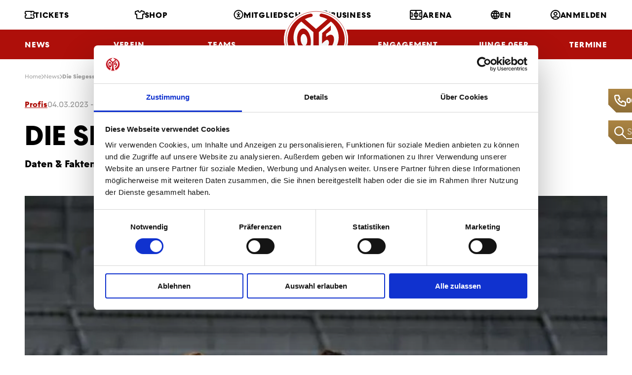

--- FILE ---
content_type: text/html; charset=utf-8
request_url: https://www.mainz05.de/News/Die-Siegesserien-ausbauen
body_size: 16130
content:


<!DOCTYPE html>
<html lang="de" class="no-js">
<head>
    <meta charset="utf-8">
    <!--[if IE]><meta http-equiv="X-UA-Compatible" content="IE=edge,chrome=1"><![endif]-->
    <meta name="description" content="">
    <meta name="keywords" content="">
    <meta name="viewport" content="width=device-width, initial-scale=1.0, shrink-to-fit=no">

    <meta property="og:title" content="">
    <meta property="og:description" content="">
    <meta property="og:image" content="">
    <meta property="og:site_name" content="1. FSV Mainz 05">
    <meta property="og:url" content="https://www.mainz05.de/News/Die-Siegesserien-ausbauen">

    <title>1. FSV Mainz 05 - Die Siegesserien ausbauen</title>

    <link rel="stylesheet" href="/css/styles.css?v=HilsNpO56iuKfG2YCLZFxkcIXvTkfi5rLf0RWD-vC40" media="screen,handheld">
    <link rel="stylesheet" href="/css/print.css?v=zkY43he3c9hoYj9vps-SYzRHt5c5n4ntl-ZCY3-Mvfs" media="print">
    <link rel="prerender" href="/">

    <link rel="preload" as="font" type="font/woff2" crossorigin href="/fonts/M05HeadlineWeb-Bold.woff2?v=b1xX95LE1eYiup_IZFb0O9uIEF4toABoTWVCfADBzvI" /><link rel="preload" as="font" type="font/woff2" crossorigin href="/fonts/M05TextWeb-Bold.woff2?v=v-JrwgS85PI_-5OYG3juMhPHdaWNxNulGgaQ66ZXIiU" /><link rel="preload" as="font" type="font/woff2" crossorigin href="/fonts/M05TextWeb-Light.woff2?v=M7RM9GVxdZ9YyVudWOEkIjNJLlgRpd3BdMzaNBIWNkw" /><link rel="preload" as="font" type="font/woff2" crossorigin href="/fonts/M05TextWeb-Regular.woff2?v=vWPowOcAtOj8Fr4fTZtIhFWCGi3nZreZMy6bvlJJPiM" />
    <link rel="preload" as="script" href="/js/app.js?v=2ujXNM2qqoxCCKTjyXXsXlGqTy40yKocwRzjAF8Fd68" />

    <link rel="apple-touch-icon" sizes="180x180" href="/img/favicon/apple-touch-icon.png?v=vpAN_eGhcT0gHVfe74V5Xcq5o9tSJpw6Isy1Tpk7Qo0">
    <link rel="icon" type="image/png" sizes="32x32" href="/img/favicon/favicon-32x32.png?v=Huw3rzQDddn-3cJ231IjHa0juIDDnBY65D_W8B7_cKU">
    <link rel="icon" type="image/png" sizes="16x16" href="/img/favicon/favicon-16x16.png?v=kQF_xzxvmPY-Elg-52iujqzYY_oVhatD56h9CveVC0o">
    <link rel="manifest" href="/img/favicon/site.webmanifest?v=U8UTZ7-0JwCUqbLsg1Ise5s8_IXeGDe-c9lNzQQ_IdQ">
    <link rel="mask-icon" href="/img/favicon/safari-pinned-tab.svg?v=1vv97s2hM3hyxZbnFJB8xIFqs1yF64YdH7AVsl3gMuU" color="#e30613">
    <link rel="shortcut icon" href="/img/favicon/favicon.ico?v=PrcOb5PhPiglOOYFEgC0Iq-5MhomIVo2iZuYmX0YAUk">
    <meta name="msapplication-TileColor" content="#ffffff">
    <meta name="msapplication-config" content="/img/favicon/browserconfig.xml">
    <meta name="theme-color" content="#ffffff">
    
    

    <!-- 		<link rel="shortcut icon" href="{{ assets.images }}favicon.ico"> -->
        <script id="Cookiebot" src="https://consent.cookiebot.com/uc.js"
                data-cbid="1e9d60ba-5162-4e3f-bd29-22a053a25e58"
                data-blockingmode="auto"
                data-culture="de"
                type="text/javascript"></script>
    <script data-cfasync="false" data-cookieconsent="ignore" type="text/javascript">
        (function () {
            var className = document.documentElement.className;
            className = className.replace('no-js', 'js');

            (function () {
                var mediaHover = window.matchMedia('(hover: none), (pointer: coarse), (pointer: none)');
                mediaHover.addListener(function (media) {
                    document.documentElement.classList[media.matches ? 'add' : 'remove']('no-hoverevents');
                    document.documentElement.classList[!media.matches ? 'add' : 'remove']('hoverevents');
                });
                className += (mediaHover.matches ? ' no-hoverevents' : ' hoverevents');
            })();

            // fix iOS zoom issue: https://docs.google.com/document/d/1KclJmXyuuErcvit-kwCC6K2J7dClRef43oyGVCqWxFE/edit#heading=h.sgbqg5nzhvu9
            var ua = navigator.userAgent.toLowerCase();
            var isIOS = /ipad|iphone|ipod/.test(ua) && !window.MSStream;

            if (isIOS === true) {
                var viewportTag = document.querySelector("meta[name=viewport]");
                viewportTag.setAttribute("content", "width=device-width, initial-scale=1.0, minimum-scale=1.0, maximum-scale=1.0, user-scalable=no");
            }

            document.documentElement.className = className;
        }());
    </script>
    <!-- Google Tag Manager -->
    <script type="text/javascript">
        (function(w,d,s,l,i){w[l]=w[l]||[];w[l].push({'gtm.start':
          new Date().getTime(),event:'gtm.js'});var f=d.getElementsByTagName(s)[0],
          j=d.createElement(s),dl=l!='dataLayer'?'&l='+l:'';j.async=true;j.src=
          'https://www.googletagmanager.com/gtm.js?id='+i+dl;f.parentNode.insertBefore(j,f);
        })(window,document,'script','dataLayer','GTM-N2N6VZZ');
    </script>
    <!-- End Google Tag Manager -->
    <!-- Google tag (gtag.js) -->
    <script type="text/javascript" async src="https://www.googletagmanager.com/gtag/js?id=G-XJD48DN6HN"></script>
    <script type="text/javascript">
        window.dataLayer = window.dataLayer || [];
        function gtag(){dataLayer.push(arguments);}
        gtag('js', new Date());

        gtag('config', 'G-XJD48DN6HN');
    </script>
    <!-- End Google tag (gtag.js) -->

    
    
    <link href="/_content/Kentico.Content.Web.Rcl/Content/Bundles/Public/systemPageComponents.min.css?v=rYcd2ZFi05SmQP87jKBNu6zLG0R5Sq9AQCkrrcY2Gc4"    rel="stylesheet"  />



    <script type="text/javascript" src="/Kentico.Resource/Activities/KenticoActivityLogger/LoggerV2.js?webPageIdentifier=c8cceced-397a-442b-9cee-af586e27ffb9&amp;languageName=de-DE&amp;logPageVisit=True&amp;logCustomActivity=True&amp;functionName=kxt" async></script><script type="text/javascript">window['kxt']=window['kxt']||function(){(window['kxt'].q=window['kxt'].q||[]).push(arguments)};</script>
</head>
<body>
<!-- Google Tag Manager (noscript) -->
<noscript>
    <iframe src="https://www.googletagmanager.com/ns.html?id=GTM-N2N6VZZ"
            height="0" width="0" style="display:none;visibility:hidden">
    </iframe>
</noscript>
<!-- End Google Tag Manager (noscript) -->
<div class="wrapper">
    
<div class="quick-access">
        <div class="quick-access__item quick-access__item--call js-access-item">
            <span class="quick-access__control js-access-control"></span>
            <a href="tel:06131375500" class="quick-access__call js-acccess-call">
                <span class="quick-access__ico">
                    <span aria-hidden="true" class="icon-svg icon-svg--phone "><svg class="icon-svg__svg" xmlns:xlink="http://www.w3.org/1999/xlink"><use focusable="false" height="100%" width="100%" xlink:href="/img/bg/icons-svg.svg?v=eQL9cOR9KOelX-SB4BYvEL9maPtYllm9N86IyBrQNes#icon-phone"></use></svg></span>
                </span>
                06131375500
            </a>
        </div>

        <div class="quick-access__item quick-access__item--search js-access-item">
            <span class="quick-access__control js-access-control"></span>
            <form action="/search" class="quick-access__search" method="get">
                <button class="quick-access__ico">
                    <span aria-hidden="true" class="icon-svg icon-svg--glass "><svg class="icon-svg__svg" xmlns:xlink="http://www.w3.org/1999/xlink"><use focusable="false" height="100%" width="100%" xlink:href="/img/bg/icons-svg.svg?v=eQL9cOR9KOelX-SB4BYvEL9maPtYllm9N86IyBrQNes#icon-glass"></use></svg></span>
                </button>
                <input name="queryText" 
                       type="text" 
                       class="quick-access__inp js-access-search-inp" 
                       placeholder="Suche"
                       autocomplete="off">
            </form>
        </div>
</div>
    

<header class="header">
    <div class="header__wrap">
        <a href="/" class="header__logo">
            ﻿<svg xmlns="http://www.w3.org/2000/svg" viewBox="0 0 258 240" xml:space="preserve"><path fill="#FFF" d="M129.5 239.6c71.3 0 129-53.8 129-120s-57.7-120-129-120S.5 53.4.5 119.6c0 66.3 57.7 120 129 120z"/><path fill="#AE0F0A" d="M108 120.6c-2.5-26.3-16.8-46.7-31.9-45.5S50.8 98.6 53.3 125c.5 5.2 1.4 10.1 2.7 14.7 5.4 18.8 17 31.8 29.1 30.8 11.3-.9 19.8-13.5 22.4-30.8 1-5.9 1.2-12.4.5-19.1zm-25.2 23.6c-3.1.3-6.2-1.4-8.7-4.5-3.5-4.1-6-10.6-6.7-18.1-1.2-13.1 3.7-24.1 11-24.7 7.3-.6 14.2 9.5 15.5 22.6.8 8.3-.9 15.7-4.1 20.2-2 2.6-4.3 4.3-7 4.5z"/><path fill="#AE0F0A" d="M129.7 226h-.5c-9.3 0-19.3-1.4-27.8-3.4 14.8-25.5 17.2-50.6 17.2-50.6V89.6L69.9 46.9c-19.2 15.5-31.3 38.3-31.3 63.6 0 34.6 22.4 64.3 54.6 77.4L83 216.6c-40.3-16.7-68.4-54-68.4-97.3C14.7 68 54 25.2 106.4 15.1c.5-.1 1-.1 1.5-.1 4.3 0 7.8 3 7.8 6.8 0 2.8-2 5.3-4.9 6.3-9.4 1.9-18.3 5.1-26.4 9.4l44.8 39.3 45.3-39.3c-8.1-4.3-16.9-7.5-26.4-9.4-2.9-1-4.9-3.4-4.9-6.3 0-3.7 3.5-6.8 7.8-6.8.5 0 1 0 1.5.1 52.3 10.2 91.8 53 91.8 104.2 0 43.4-28.1 80.6-68.4 97.3l-10.3-28.8c32.2-13.1 54.6-42.9 54.6-77.4 0-25.4-12.1-48.2-31.3-63.6l-48.6 42.8V172s2.4 25.1 17.2 50.6c-8.5 1.9-18.5 3.3-27.8 3.4z"/><path fill="#AE0F0A" d="M200.8 112.2c3.3 17.4-8.2 41.3-30.4 57.6-3.6 2.6-4.4 4.1-7 5.4l-5.1-14.7c3.1-1.5 4.2-2.1 8.2-5.1 10.4-7.6 16.1-17.9 14.4-26.5-1.1-5.9-5.7-11.7-13.3-6.1-5.8 4.2-9.2 7.5-14.1 12.8l.1-42.3 35.1-30.1-.3 18.8-18.6 14.7.2 12.4c1.4-1.3 2.5-2.3 5.2-4.2 12.3-8.9 23.2-5.6 25.6 7.3z"/><path fill="none" stroke="#AE0F0A" stroke-width="1.5" stroke-miterlimit="10" d="M129.5 233c67.4 0 121.9-50.8 121.9-113.4S196.8 6.2 129.5 6.2 7.6 57.1 7.6 119.7 62.1 233 129.5 233z"/></svg> 

        </a>
        <div class="container">
                

<div class="header__row">
        <div class="header__menu-col ">
                

<a class="header__menu-link " href="/tickets">
    <span aria-hidden="true" class="icon-svg icon-svg--ticket "><svg class="icon-svg__svg" xmlns:xlink="http://www.w3.org/1999/xlink"><use focusable="false" height="100%" width="100%" xlink:href="/img/bg/icons-svg.svg?v=eQL9cOR9KOelX-SB4BYvEL9maPtYllm9N86IyBrQNes#icon-ticket"></use></svg></span>
Tickets</a>
                

<a class="header__menu-link " href="https://shop.mainz05.de/" target="_blank">
    <span aria-hidden="true" class="icon-svg icon-svg--jersey "><svg class="icon-svg__svg" xmlns:xlink="http://www.w3.org/1999/xlink"><use focusable="false" height="100%" width="100%" xlink:href="/img/bg/icons-svg.svg?v=eQL9cOR9KOelX-SB4BYvEL9maPtYllm9N86IyBrQNes#icon-jersey"></use></svg></span>
Shop</a>
                

<a class="header__menu-link " href="/mitgliedschaft-im-ueberblick">
    <span aria-hidden="true" class="icon-svg icon-svg--accessibility "><svg class="icon-svg__svg" xmlns:xlink="http://www.w3.org/1999/xlink"><use focusable="false" height="100%" width="100%" xlink:href="/img/bg/icons-svg.svg?v=eQL9cOR9KOelX-SB4BYvEL9maPtYllm9N86IyBrQNes#icon-accessibility"></use></svg></span>
Mitgliedschaft</a>
        </div>
        <div class="header__menu-col ">
                

<a class="header__menu-link " href="/business">
    <span aria-hidden="true" class="icon-svg icon-svg--business "><svg class="icon-svg__svg" xmlns:xlink="http://www.w3.org/1999/xlink"><use focusable="false" height="100%" width="100%" xlink:href="/img/bg/icons-svg.svg?v=eQL9cOR9KOelX-SB4BYvEL9maPtYllm9N86IyBrQNes#icon-business"></use></svg></span>
Business</a>
                

<a class="header__menu-link " href="/arena">
    <span aria-hidden="true" class="icon-svg icon-svg--arena "><svg class="icon-svg__svg" xmlns:xlink="http://www.w3.org/1999/xlink"><use focusable="false" height="100%" width="100%" xlink:href="/img/bg/icons-svg.svg?v=eQL9cOR9KOelX-SB4BYvEL9maPtYllm9N86IyBrQNes#icon-arena"></use></svg></span>
Arena</a>
                

<a class="header__menu-link " href="/en">
    <span aria-hidden="true" class="icon-svg icon-svg--globe "><svg class="icon-svg__svg" xmlns:xlink="http://www.w3.org/1999/xlink"><use focusable="false" height="100%" width="100%" xlink:href="/img/bg/icons-svg.svg?v=eQL9cOR9KOelX-SB4BYvEL9maPtYllm9N86IyBrQNes#icon-globe"></use></svg></span>
EN</a>
                

<a class="header__menu-link " href="/Account/Login/login?returnUrl=%2FNews%2FDie-Siegesserien-ausbauen">
    <span aria-hidden="true" class="icon-svg icon-svg--profil "><svg class="icon-svg__svg" xmlns:xlink="http://www.w3.org/1999/xlink"><use focusable="false" height="100%" width="100%" xlink:href="/img/bg/icons-svg.svg?v=eQL9cOR9KOelX-SB4BYvEL9maPtYllm9N86IyBrQNes#icon-profil"></use></svg></span>
Anmelden</a>
        </div>

</div>

                
<div class="header__row header__row--bottom">
        <div class="header__menu-col">
                    <div class="header__menu-item">
                        <a class="header__menu-link" href="/news">
                            News
                        </a>
                    </div>
                    <div class="header__menu-item">
                        <span class="header__menu-link">
                            Verein
                        </span>
                        
<nav class="submenu">
        <div class="submenu__col">
            <ul class="submenu__list">
                    <li class="submenu__item">
                        <span class="submenu__link">
                            Abteilungen &amp; Sparten
                        </span>

                        <ul class="submenu__sublist">
                                <li class="submenu__subitem">
                                    <a class="submenu__sublink" href="/uber-uns">
                                        Fu&#xDF;ball Nachwuchs
                                    </a>
                                </li>
                                <li class="submenu__subitem">
                                    <a class="submenu__sublink" href="/tab/kader-frauen">
                                        Fu&#xDF;ball Frauen
                                    </a>
                                </li>
                                <li class="submenu__subitem">
                                    <a class="submenu__sublink" href="/schiedsrichter">
                                        Schiedsrichter
                                    </a>
                                </li>
                                <li class="submenu__subitem">
                                    <a class="submenu__sublink" href="https://tischtennis.mainz05.de/tischtennis-teams/die-erste/" target="_blank">
                                            <span aria-hidden="true" class="icon-svg icon-svg--external "><svg class="icon-svg__svg" xmlns:xlink="http://www.w3.org/1999/xlink"><use focusable="false" height="100%" width="100%" xlink:href="/img/bg/icons-svg.svg?v=eQL9cOR9KOelX-SB4BYvEL9maPtYllm9N86IyBrQNes#icon-external"></use></svg></span>
                                        Tischtennis
                                    </a>
                                </li>
                                <li class="submenu__subitem">
                                    <a class="submenu__sublink" href="https://handball.mainz05.de/home/" target="_blank">
                                            <span aria-hidden="true" class="icon-svg icon-svg--external "><svg class="icon-svg__svg" xmlns:xlink="http://www.w3.org/1999/xlink"><use focusable="false" height="100%" width="100%" xlink:href="/img/bg/icons-svg.svg?v=eQL9cOR9KOelX-SB4BYvEL9maPtYllm9N86IyBrQNes#icon-external"></use></svg></span>
                                        Handball
                                    </a>
                                </li>
                                <li class="submenu__subitem">
                                    <a class="submenu__sublink" href="/fanabteilung">
                                        Fanabteilung
                                    </a>
                                </li>
                        </ul>
                    </li>
            </ul>
        </div>
        <div class="submenu__col">
            <ul class="submenu__list">
                    <li class="submenu__item">
                        <span class="submenu__link">
                            Gremien &amp; Vereinsstruktur
                        </span>

                        <ul class="submenu__sublist">
                                <li class="submenu__subitem">
                                    <a class="submenu__sublink" href="/vorstand">
                                        Vorstand
                                    </a>
                                </li>
                                <li class="submenu__subitem">
                                    <a class="submenu__sublink" href="/aufsichtsrat">
                                        Aufsichtsrat
                                    </a>
                                </li>
                                <li class="submenu__subitem">
                                    <a class="submenu__sublink" href="/wahlkommision">
                                        Wahlkommision
                                    </a>
                                </li>
                                <li class="submenu__subitem">
                                    <a class="submenu__sublink" href="/ehrenrat">
                                        Ehrenrat
                                    </a>
                                </li>
                                <li class="submenu__subitem">
                                    <a class="submenu__sublink" href="/getContentAsset/cf003ebd-cfe0-4059-91bf-31e5039c98d1/66cc9516-7a55-417b-9548-be5642e94a58/Satzung-(Oktober-2023).pdf?language=de-DE&amp;vd=638471531950552041" target="_blank">
                                            <span aria-hidden="true" class="icon-svg icon-svg--external "><svg class="icon-svg__svg" xmlns:xlink="http://www.w3.org/1999/xlink"><use focusable="false" height="100%" width="100%" xlink:href="/img/bg/icons-svg.svg?v=eQL9cOR9KOelX-SB4BYvEL9maPtYllm9N86IyBrQNes#icon-external"></use></svg></span>
                                        Satzung
                                    </a>
                                </li>
                                <li class="submenu__subitem">
                                    <a class="submenu__sublink" href="/getContentAsset/0c9399ed-3d35-4282-8997-462e60b7d386/66cc9516-7a55-417b-9548-be5642e94a58/Ehrenordnung_Mainz_05.pdf?language=de-DE&amp;vd=638180260786542971" target="_blank">
                                            <span aria-hidden="true" class="icon-svg icon-svg--external "><svg class="icon-svg__svg" xmlns:xlink="http://www.w3.org/1999/xlink"><use focusable="false" height="100%" width="100%" xlink:href="/img/bg/icons-svg.svg?v=eQL9cOR9KOelX-SB4BYvEL9maPtYllm9N86IyBrQNes#icon-external"></use></svg></span>
                                        Ehrenordnung
                                    </a>
                                </li>
                        </ul>
                    </li>
                    <li class="submenu__item">
                        <a class="submenu__link" href="/chronik">
                            Chronik
                        </a>

                        <ul class="submenu__sublist">
                        </ul>
                    </li>
                    <li class="submenu__item">
                        <a class="submenu__link" href="/leitbild">
                            Leitbild
                        </a>

                        <ul class="submenu__sublist">
                        </ul>
                    </li>
            </ul>
        </div>
        <div class="submenu__col">
            <ul class="submenu__list">
                    <li class="submenu__item">
                        <span class="submenu__link">
                            Standorte
                        </span>

                        <ul class="submenu__sublist">
                                <li class="submenu__subitem">
                                    <a class="submenu__sublink" href="/wolfgang-frank-campus-am-bruchweg">
                                        WOLFGANG FRANK CAMPUS
                                    </a>
                                </li>
                                <li class="submenu__subitem">
                                    <a class="submenu__sublink" href="/arena">
                                        MEWA ARENA
                                    </a>
                                </li>
                                <li class="submenu__subitem">
                                    <a class="submenu__sublink" href="/geschaftsstelle">
                                        Gesch&#xE4;ftsstelle
                                    </a>
                                </li>
                        </ul>
                    </li>
            </ul>
        </div>
        <div class="submenu__col">
            <ul class="submenu__list">
                    <li class="submenu__item">
                        <a class="submenu__link" href="/mitarbeiter">
                            Mitarbeiterinnen &amp; Mitarbeiter
                        </a>

                        <ul class="submenu__sublist">
                        </ul>
                    </li>
                    <li class="submenu__item">
                        <a class="submenu__link" href="/jobs">
                            Karriere
                        </a>

                        <ul class="submenu__sublist">
                        </ul>
                    </li>
                    <li class="submenu__item">
                        <a class="submenu__link" href="/05er-volunteers">
                            05ER Volunteers
                        </a>

                        <ul class="submenu__sublist">
                        </ul>
                    </li>
                    <li class="submenu__item">
                        <a class="submenu__link" href="/sicherheitspolitik">
                            Sicherheitspolitik
                        </a>

                        <ul class="submenu__sublist">
                        </ul>
                    </li>
                    <li class="submenu__item">
                        <span class="submenu__link">
                            Clubpartner
                        </span>

                        <ul class="submenu__sublist">
                                <li class="submenu__subitem">
                                    <a class="submenu__sublink" href="/clubpartnerschaften">
                                        Allgemeine Infos
                                    </a>
                                </li>
                                <li class="submenu__subitem">
                                    <a class="submenu__sublink" href="https://servicecenter.mainz05.de/de/support/solutions/folders/204000127722" target="_blank">
                                            <span aria-hidden="true" class="icon-svg icon-svg--external "><svg class="icon-svg__svg" xmlns:xlink="http://www.w3.org/1999/xlink"><use focusable="false" height="100%" width="100%" xlink:href="/img/bg/icons-svg.svg?v=eQL9cOR9KOelX-SB4BYvEL9maPtYllm9N86IyBrQNes#icon-external"></use></svg></span>
                                        FAQs
                                    </a>
                                </li>
                        </ul>
                    </li>
            </ul>
        </div>
</nav>
                    </div>
                    <div class="header__menu-item">
                        <span class="header__menu-link">
                            Teams
                        </span>
                        
<nav class="submenu">
        <div class="submenu__col">
            <ul class="submenu__list">
                    <li class="submenu__item">
                        <span class="submenu__link">
                            Profis
                        </span>

                        <ul class="submenu__sublist">
                                <li class="submenu__subitem">
                                    <a class="submenu__sublink" href="/tab/kader">
                                        Kader
                                    </a>
                                </li>
                                <li class="submenu__subitem">
                                    <a class="submenu__sublink" href="/tab/trainer">
                                        Trainer
                                    </a>
                                </li>
                                <li class="submenu__subitem">
                                    <a class="submenu__sublink" href="/tab/funktionsteam">
                                        Funktionsteam
                                    </a>
                                </li>
                                <li class="submenu__subitem">
                                    <a class="submenu__sublink" href="/tab/spielplan">
                                        Spielplan
                                    </a>
                                </li>
                                <li class="submenu__subitem">
                                    <a class="submenu__sublink" href="/tab/tabelle">
                                        Tabelle
                                    </a>
                                </li>
                        </ul>
                    </li>
            </ul>
        </div>
        <div class="submenu__col">
            <ul class="submenu__list">
                    <li class="submenu__item">
                        <span class="submenu__link">
                            Nachwuchs
                        </span>

                        <ul class="submenu__sublist">
                                <li class="submenu__subitem">
                                    <a class="submenu__sublink" href="/tab/u23">
                                        U23
                                    </a>
                                </li>
                                <li class="submenu__subitem">
                                    <a class="submenu__sublink" href="/tab/u19">
                                        U19
                                    </a>
                                </li>
                                <li class="submenu__subitem">
                                    <a class="submenu__sublink" href="/tab/u17">
                                        U17
                                    </a>
                                </li>
                                <li class="submenu__subitem">
                                    <a class="submenu__sublink" href="/tab/u16">
                                        U16
                                    </a>
                                </li>
                                <li class="submenu__subitem">
                                    <a class="submenu__sublink" href="/tab/u15">
                                        U15
                                    </a>
                                </li>
                                <li class="submenu__subitem">
                                    <a class="submenu__sublink" href="/tab/u14">
                                        U14
                                    </a>
                                </li>
                                <li class="submenu__subitem">
                                    <a class="submenu__sublink" href="/tab/u13">
                                        U13
                                    </a>
                                </li>
                                <li class="submenu__subitem">
                                    <a class="submenu__sublink" href="/tab/u12">
                                        U12
                                    </a>
                                </li>
                                <li class="submenu__subitem">
                                    <a class="submenu__sublink" href="/tab/u11">
                                        U11
                                    </a>
                                </li>
                                <li class="submenu__subitem">
                                    <a class="submenu__sublink" href="/tab/u10">
                                        U10
                                    </a>
                                </li>
                                <li class="submenu__subitem">
                                    <a class="submenu__sublink" href="/tab/u9">
                                        U9
                                    </a>
                                </li>
                        </ul>
                    </li>
            </ul>
        </div>
        <div class="submenu__col">
            <ul class="submenu__list">
                    <li class="submenu__item">
                        <span class="submenu__link">
                            Frauen
                        </span>

                        <ul class="submenu__sublist">
                                <li class="submenu__subitem">
                                    <a class="submenu__sublink" href="/tab/kader-frauen">
                                        Kader
                                    </a>
                                </li>
                                <li class="submenu__subitem">
                                    <a class="submenu__sublink" href="/tab/spielplan-frauen">
                                        Ergebnisse, Spielplan &amp; Tabelle
                                    </a>
                                </li>
                        </ul>
                    </li>
                    <li class="submenu__item">
                        <span class="submenu__link">
                            Juniorinnen
                        </span>

                        <ul class="submenu__sublist">
                                <li class="submenu__subitem">
                                    <a class="submenu__sublink" href="/tab/u23-juniorinnen">
                                        U23
                                    </a>
                                </li>
                                <li class="submenu__subitem">
                                    <a class="submenu__sublink" href="/tab/u19-juniorinnen">
                                        U19
                                    </a>
                                </li>
                                <li class="submenu__subitem">
                                    <a class="submenu__sublink" href="/tab/u17-juniorinnen">
                                        U17
                                    </a>
                                </li>
                                <li class="submenu__subitem">
                                    <a class="submenu__sublink" href="/tab/u15-juniorinnen">
                                        U15
                                    </a>
                                </li>
                                <li class="submenu__subitem">
                                    <a class="submenu__sublink" href="/tab/u13-juniorinnen">
                                        U13
                                    </a>
                                </li>
                                <li class="submenu__subitem">
                                    <a class="submenu__sublink" href="/tab/u11-juniorinnen">
                                        U11
                                    </a>
                                </li>
                        </ul>
                    </li>
            </ul>
        </div>
        <div class="submenu__col">
            <ul class="submenu__list">
                    <li class="submenu__item">
                        <a class="submenu__link" href="https://handball.mainz05.de/dynamites/bundesligateam/portraits/" target="_blank">
                                <span aria-hidden="true" class="icon-svg icon-svg--external "><svg class="icon-svg__svg" xmlns:xlink="http://www.w3.org/1999/xlink"><use focusable="false" height="100%" width="100%" xlink:href="/img/bg/icons-svg.svg?v=eQL9cOR9KOelX-SB4BYvEL9maPtYllm9N86IyBrQNes#icon-external"></use></svg></span>
                            Handball
                        </a>

                        <ul class="submenu__sublist">
                        </ul>
                    </li>
                    <li class="submenu__item">
                        <a class="submenu__link" href="https://tischtennis.mainz05.de/tischtennis-teams/die-erste/" target="_blank">
                                <span aria-hidden="true" class="icon-svg icon-svg--external "><svg class="icon-svg__svg" xmlns:xlink="http://www.w3.org/1999/xlink"><use focusable="false" height="100%" width="100%" xlink:href="/img/bg/icons-svg.svg?v=eQL9cOR9KOelX-SB4BYvEL9maPtYllm9N86IyBrQNes#icon-external"></use></svg></span>
                            Tischtennis
                        </a>

                        <ul class="submenu__sublist">
                        </ul>
                    </li>
                    <li class="submenu__item">
                        <a class="submenu__link" href="/esports-bei-mainz-05">
                            eSports
                        </a>

                        <ul class="submenu__sublist">
                        </ul>
                    </li>
                    <li class="submenu__item">
                        <a class="submenu__link" href="/tab/informationen-amputierten-fussball">
                            Amputierten Fu&#xDF;ball
                        </a>

                        <ul class="submenu__sublist">
                        </ul>
                    </li>
            </ul>
        </div>
</nav>
                    </div>
                    <div class="header__menu-item">
                        <span class="header__menu-link">
                            NLZ
                        </span>
                        
<nav class="submenu">
        <div class="submenu__col">
            <ul class="submenu__list">
                    <li class="submenu__item">
                        <a class="submenu__link" href="/news-page?MainCategory=Nachwuchs">
                            News NLZ
                        </a>

                        <ul class="submenu__sublist">
                        </ul>
                    </li>
                    <li class="submenu__item">
                        <a class="submenu__link" href="/tab/u23">
                            Teams
                        </a>

                        <ul class="submenu__sublist">
                        </ul>
                    </li>
                    <li class="submenu__item">
                        <span class="submenu__link">
                            Das NLZ von Mainz 05
                        </span>

                        <ul class="submenu__sublist">
                                <li class="submenu__subitem">
                                    <a class="submenu__sublink" href="/uber-uns">
                                        &#xDC;ber uns
                                    </a>
                                </li>
                                <li class="submenu__subitem">
                                    <a class="submenu__sublink" href="/mainzer-fussball">
                                        Mainzer Fu&#xDF;ball
                                    </a>
                                </li>
                                <li class="submenu__subitem">
                                    <a class="submenu__sublink" href="/mitarbeiterinnen-mitarbeiter">
                                        Mitarbeiterinnen &amp; Mitarbeiter
                                    </a>
                                </li>
                        </ul>
                    </li>
                    <li class="submenu__item">
                        <a class="submenu__link" href="/bruchwegstadion">
                            BRUCHWEGSTADION
                        </a>

                        <ul class="submenu__sublist">
                        </ul>
                    </li>
            </ul>
        </div>
        <div class="submenu__col">
            <ul class="submenu__list">
                    <li class="submenu__item">
                        <a class="submenu__link" href="/visionen-und-ziele">
                            Visionen und Ziele
                        </a>

                        <ul class="submenu__sublist">
                        </ul>
                    </li>
                    <li class="submenu__item">
                        <span class="submenu__link">
                            Sportliche Ausbilung
                        </span>

                        <ul class="submenu__sublist">
                                <li class="submenu__subitem">
                                    <a class="submenu__sublink" href="/nachwuchskonzept">
                                        Nachwuchskonzept
                                    </a>
                                </li>
                                <li class="submenu__subitem">
                                    <a class="submenu__sublink" href="/sportmedizin">
                                        Sportmedizin
                                    </a>
                                </li>
                                <li class="submenu__subitem">
                                    <a class="submenu__sublink" href="/sportpsychologie">
                                        Sportpsychologie
                                    </a>
                                </li>
                        </ul>
                    </li>
                    <li class="submenu__item">
                        <span class="submenu__link">
                            Pr&#xE4;vention
                        </span>

                        <ul class="submenu__sublist">
                                <li class="submenu__subitem">
                                    <a class="submenu__sublink" href="/kinderschutz">
                                        Kinderschutz
                                    </a>
                                </li>
                                <li class="submenu__subitem">
                                    <a class="submenu__sublink" href="/soziale-begleitung">
                                        Soziale Begleitung
                                    </a>
                                </li>
                        </ul>
                    </li>
            </ul>
        </div>
        <div class="submenu__col">
            <ul class="submenu__list">
                    <li class="submenu__item">
                        <a class="submenu__link" href="/saisonmagazin">
                            Saisonmagazin
                        </a>

                        <ul class="submenu__sublist">
                        </ul>
                    </li>
                    <li class="submenu__item">
                        <span class="submenu__link">
                            Zuschauer-Infos
                        </span>

                        <ul class="submenu__sublist">
                                <li class="submenu__subitem">
                                    <a class="submenu__sublink" href="/ticketinfos-nlz">
                                        Ticketinfos NLZ
                                    </a>
                                </li>
                                <li class="submenu__subitem">
                                    <a class="submenu__sublink" href="/anfahrt">
                                        Anfahrt
                                    </a>
                                </li>
                                <li class="submenu__subitem">
                                    <a class="submenu__sublink" href="/fanverhaltensregeln">
                                        Fanverhaltensregeln
                                    </a>
                                </li>
                        </ul>
                    </li>
                    <li class="submenu__item">
                        <span class="submenu__link">
                            Talentsichtung
                        </span>

                        <ul class="submenu__sublist">
                                <li class="submenu__subitem">
                                    <a class="submenu__sublink" href="/allgemeine-infos">
                                        Allgemeine Infos
                                    </a>
                                </li>
                                <li class="submenu__subitem">
                                    <a class="submenu__sublink" href="/mini-kicker-tage">
                                        MINI-Kicker Tage
                                    </a>
                                </li>
                        </ul>
                    </li>
            </ul>
        </div>
        <div class="submenu__col">
            <ul class="submenu__list">
                    <li class="submenu__item">
                        <a class="submenu__link" href="/internat">
                            Internat
                        </a>

                        <ul class="submenu__sublist">
                        </ul>
                    </li>
                    <li class="submenu__item">
                        <a class="submenu__link" href="/schule-ausbildung">
                            Schule &amp; Ausbildung
                        </a>

                        <ul class="submenu__sublist">
                        </ul>
                    </li>
                    <li class="submenu__item">
                        <span class="submenu__link">
                            Partnerschaften
                        </span>

                        <ul class="submenu__sublist">
                                <li class="submenu__subitem">
                                    <a class="submenu__sublink" href="/ausbildungszentren">
                                        Ausbildungszentren
                                    </a>
                                </li>
                        </ul>
                    </li>
            </ul>
        </div>
</nav>
                    </div>
        </div>
        <div class="header__menu-col">
                    <div class="header__menu-item">
                        <span class="header__menu-link">
                            Fans
                        </span>
                        
<nav class="submenu">
        <div class="submenu__col">
            <ul class="submenu__list">
                    <li class="submenu__item">
                        <a class="submenu__link" href="/news-page?MainCategory=Fans">
                            News Fans
                        </a>

                        <ul class="submenu__sublist">
                        </ul>
                    </li>
                    <li class="submenu__item">
                        <span class="submenu__link">
                            Fanbetreuung
                        </span>

                        <ul class="submenu__sublist">
                                <li class="submenu__subitem">
                                    <a class="submenu__sublink" href="/fanbetreuung-fanbeauftragte">
                                        Fanbetreuung/Fanbeauftragte
                                    </a>
                                </li>
                                <li class="submenu__subitem">
                                    <a class="submenu__sublink" href="/team-barrierefrei">
                                        Team Barrierefrei
                                    </a>
                                </li>
                                <li class="submenu__subitem">
                                    <a class="submenu__sublink" href="/supporters-mainz">
                                        Supporters Mainz e.V.
                                    </a>
                                </li>
                                <li class="submenu__subitem">
                                    <a class="submenu__sublink" href="/fanprojekt">
                                        Fanprojekt Mainz e.V
                                    </a>
                                </li>
                                <li class="submenu__subitem">
                                    <a class="submenu__sublink" href="/club-fan-dialog">
                                        Club-Fan-Dialog
                                    </a>
                                </li>
                        </ul>
                    </li>
            </ul>
        </div>
        <div class="submenu__col">
            <ul class="submenu__list">
                    <li class="submenu__item">
                        <span class="submenu__link">
                            SPIELTAG
                        </span>

                        <ul class="submenu__sublist">
                                <li class="submenu__subitem">
                                    <a class="submenu__sublink" href="/05er-zuhause">
                                        05ER Zuhause
                                    </a>
                                </li>
                                <li class="submenu__subitem">
                                    <a class="submenu__sublink" href="/wei&#xDF;e-weste-ein-stadion-fur-alle-awareness-konzept-mewa-arena">
                                        Awareness-Konzept &quot;Wei&#xDF;e Weste&quot;
                                    </a>
                                </li>
                                <li class="submenu__subitem">
                                    <a class="submenu__sublink" href="/willkommen-in-mainz">
                                        Willkommen in Mainz
                                    </a>
                                </li>
                                <li class="submenu__subitem">
                                    <a class="submenu__sublink" href="/05er-auswaerts">
                                        05ER Ausw&#xE4;rts
                                    </a>
                                </li>
                                <li class="submenu__subitem">
                                    <a class="submenu__sublink" href="/05er-fm">
                                        05ER.FM
                                    </a>
                                </li>
                                <li class="submenu__subitem">
                                    <a class="submenu__sublink" href="/05er-heimspiel-digital">
                                        05ER Heimspiel digital
                                    </a>
                                </li>
                                <li class="submenu__subitem">
                                    <a class="submenu__sublink" href="https://www.mainz05.de/05er-kidsclub/spieltagserlebnis">
                                        Spieltagserlebnisse
                                    </a>
                                </li>
                        </ul>
                    </li>
            </ul>
        </div>
        <div class="submenu__col">
            <ul class="submenu__list">
                    <li class="submenu__item">
                        <span class="submenu__link">
                            Fanclubs
                        </span>

                        <ul class="submenu__sublist">
                                <li class="submenu__subitem">
                                    <a class="submenu__sublink" href="/grundung-fanclubs">
                                        Gr&#xFC;ndung Fanclubs
                                    </a>
                                </li>
                                <li class="submenu__subitem">
                                    <a class="submenu__sublink" href="/alle-fanclubs">
                                        Fanclubs in der &#xDC;bersicht
                                    </a>
                                </li>
                        </ul>
                    </li>
                    <li class="submenu__item">
                        <span class="submenu__link">
                            Fanabteilung
                        </span>

                        <ul class="submenu__sublist">
                                <li class="submenu__subitem">
                                    <a class="submenu__sublink" href="/die-fanabteilung">
                                        Die Fanabteilung
                                    </a>
                                </li>
                        </ul>
                    </li>
            </ul>
        </div>
        <div class="submenu__col">
            <ul class="submenu__list">
                    <li class="submenu__item">
                        <a class="submenu__link" href="/anmeldung-newsletter">
                            Anmeldung Newsletter
                        </a>

                        <ul class="submenu__sublist">
                        </ul>
                    </li>
                    <li class="submenu__item">
                        <a class="submenu__link" href="/arena-touren" target="_blank">
                                <span aria-hidden="true" class="icon-svg icon-svg--external "><svg class="icon-svg__svg" xmlns:xlink="http://www.w3.org/1999/xlink"><use focusable="false" height="100%" width="100%" xlink:href="/img/bg/icons-svg.svg?v=eQL9cOR9KOelX-SB4BYvEL9maPtYllm9N86IyBrQNes#icon-external"></use></svg></span>
                            Anmeldung Arena-Touren
                        </a>

                        <ul class="submenu__sublist">
                        </ul>
                    </li>
                    <li class="submenu__item">
                        <a class="submenu__link" href="/fanartikel">
                            Fanartikel
                        </a>

                        <ul class="submenu__sublist">
                        </ul>
                    </li>
                    <li class="submenu__item">
                        <a class="submenu__link" href="/teilnahmebedingungen">
                            Teilnahmebedingungen
                        </a>

                        <ul class="submenu__sublist">
                        </ul>
                    </li>
                    <li class="submenu__item">
                        <a class="submenu__link" href="/downloads">
                            Downloads
                        </a>

                        <ul class="submenu__sublist">
                        </ul>
                    </li>
                    <li class="submenu__item">
                        <a class="submenu__link" href="https://mainz05.starcar.de/" target="_blank">
                                <span aria-hidden="true" class="icon-svg icon-svg--external "><svg class="icon-svg__svg" xmlns:xlink="http://www.w3.org/1999/xlink"><use focusable="false" height="100%" width="100%" xlink:href="/img/bg/icons-svg.svg?v=eQL9cOR9KOelX-SB4BYvEL9maPtYllm9N86IyBrQNes#icon-external"></use></svg></span>
                            Zum 05ER Auto-Abo
                        </a>

                        <ul class="submenu__sublist">
                        </ul>
                    </li>
                    <li class="submenu__item">
                        <a class="submenu__link" href="https://job-impulse.com/mainz05" target="_blank">
                                <span aria-hidden="true" class="icon-svg icon-svg--external "><svg class="icon-svg__svg" xmlns:xlink="http://www.w3.org/1999/xlink"><use focusable="false" height="100%" width="100%" xlink:href="/img/bg/icons-svg.svg?v=eQL9cOR9KOelX-SB4BYvEL9maPtYllm9N86IyBrQNes#icon-external"></use></svg></span>
                            Finde deinen Job.
                        </a>

                        <ul class="submenu__sublist">
                        </ul>
                    </li>
            </ul>
        </div>
</nav>
                    </div>
                    <div class="header__menu-item">
                        <span class="header__menu-link">
                            Engagement
                        </span>
                        
<nav class="submenu">
        <div class="submenu__col">
            <ul class="submenu__list">
                    <li class="submenu__item">
                        <a class="submenu__link" href="/unsere-verantwortung">
                            Unsere Verantwortung
                        </a>

                        <ul class="submenu__sublist">
                        </ul>
                    </li>
                    <li class="submenu__item">
                        <a class="submenu__link" href="/nachhaltigkeitsbericht">
                            Nachhaltigkeitsbericht
                        </a>

                        <ul class="submenu__sublist">
                        </ul>
                    </li>
                    <li class="submenu__item">
                        <span class="submenu__link">
                            Sport, Bewegung &amp; Gesundheit
                        </span>

                        <ul class="submenu__sublist">
                                <li class="submenu__subitem">
                                    <a class="submenu__sublink" href="/grundschule-am-ball">
                                        Grundschule am Ball
                                    </a>
                                </li>
                                <li class="submenu__subitem">
                                    <a class="submenu__sublink" href="/allgemeines">
                                        Allgemeines
                                    </a>
                                </li>
                        </ul>
                    </li>
                    <li class="submenu__item">
                        <span class="submenu__link">
                            05ER Klimaverteidiger
                        </span>

                        <ul class="submenu__sublist">
                                <li class="submenu__subitem">
                                    <a class="submenu__sublink" href="/05er-klimaverteidiger-woche-2025">
                                        05ER Klimaverteidigerwoche 2025
                                    </a>
                                </li>
                                <li class="submenu__subitem">
                                    <a class="submenu__sublink" href="/05er-fuer-den-klimaschutz">
                                        05ER f&#xFC;r den Klimaschutz
                                    </a>
                                </li>
                                <li class="submenu__subitem">
                                    <a class="submenu__sublink" href="/aktionen-initiativen">
                                        Aktionen und Initiativen
                                    </a>
                                </li>
                        </ul>
                    </li>
            </ul>
        </div>
        <div class="submenu__col">
            <ul class="submenu__list">
                    <li class="submenu__item">
                        <span class="submenu__link">
                            Bildung &amp; Pr&#xE4;vention
                        </span>

                        <ul class="submenu__sublist">
                                <li class="submenu__subitem">
                                    <a class="submenu__sublink" href="/05er-klassenzimmer">
                                        05ER Klassenzimmer
                                    </a>
                                </li>
                                <li class="submenu__subitem">
                                    <a class="submenu__sublink" href="/05er-kidsclub">
                                        05ER Kidsclub
                                    </a>
                                </li>
                                <li class="submenu__subitem">
                                    <a class="submenu__sublink" href="/05er-youngsters">
                                        05ER Youngsters
                                    </a>
                                </li>
                                <li class="submenu__subitem">
                                    <a class="submenu__sublink" href="/kinderschutz">
                                        Kinderschutz
                                    </a>
                                </li>
                                <li class="submenu__subitem">
                                    <a class="submenu__sublink" href="/fussball-trifft-kultur">
                                        Fu&#xDF;ball trifft Kultur
                                    </a>
                                </li>
                        </ul>
                    </li>
            </ul>
        </div>
        <div class="submenu__col">
            <ul class="submenu__list">
                    <li class="submenu__item">
                        <span class="submenu__link">
                            Gesellschaft und Solidarit&#xE4;t
                        </span>

                        <ul class="submenu__sublist">
                                <li class="submenu__subitem">
                                    <a class="submenu__sublink" href="/mainz-05-hilft">
                                        Mainz 05 hilft e. V.
                                    </a>
                                </li>
                                <li class="submenu__subitem">
                                    <a class="submenu__sublink" href="/05er-classics">
                                        05ER Classics
                                    </a>
                                </li>
                                <li class="submenu__subitem">
                                    <a class="submenu__sublink" href="https://www.mainz05.de/fanabteilung/ag-soziales-engagement">
                                        AG Soziales Engagement
                                    </a>
                                </li>
                                <li class="submenu__subitem">
                                    <a class="submenu__sublink" href="/erinnerungskoffer">
                                        Erinnerungskoffer
                                    </a>
                                </li>
                        </ul>
                    </li>
            </ul>
        </div>
        <div class="submenu__col">
            <ul class="submenu__list">
                    <li class="submenu__item">
                        <span class="submenu__link">
                            Integration, Inklusion &amp; Vielfalt
                        </span>

                        <ul class="submenu__sublist">
                                <li class="submenu__subitem">
                                    <a class="submenu__sublink" href="/tab/informationen-amputierten-fussball">
                                        Amputierten Fu&#xDF;ball
                                    </a>
                                </li>
                                <li class="submenu__subitem">
                                    <a class="submenu__sublink" href="/willkommen-im-fussball">
                                        Willkommen im Fu&#xDF;ball
                                    </a>
                                </li>
                                <li class="submenu__subitem">
                                    <a class="submenu__sublink" href="/football-club-social-alliance">
                                        Football Club Social Alliance
                                    </a>
                                </li>
                                <li class="submenu__subitem">
                                    <a class="submenu__sublink" href="/integrationspreis">
                                        Integrationspreis
                                    </a>
                                </li>
                                <li class="submenu__subitem">
                                    <a class="submenu__sublink" href="/special-olympics-rheinland-pfalz">
                                        Special Olympics Rheinland-Pfalz
                                    </a>
                                </li>
                        </ul>
                    </li>
            </ul>
        </div>
</nav>
                    </div>
                    <div class="header__menu-item">
                        <a class="header__menu-link" href="/junge-05er">
                            Junge 05ER
                        </a>
                    </div>
                    <div class="header__menu-item">
                        <a class="header__menu-link" href="/termine">
                            Termine
                        </a>
                    </div>
        </div>
</div>
            <div class="header__touch">
                <button class="header__menu js-touch-menu">
                    <span class="header__menu-line"></span>
                    <span class="header__menu-line"></span>
                </button>
                <button class="header__search js-mobile-search">
                    <span aria-hidden="true" class="icon-svg icon-svg--glass "><svg class="icon-svg__svg" xmlns:xlink="http://www.w3.org/1999/xlink"><use focusable="false" height="100%" width="100%" xlink:href="/img/bg/icons-svg.svg?v=eQL9cOR9KOelX-SB4BYvEL9maPtYllm9N86IyBrQNes#icon-glass"></use></svg></span><span class="u-vhide">Search</span>
                </button>
                    <div class="mobile-search">
                        <form action="/search" class="mobile-search__search" method="get">
                            <input name="queryText" type="text" class="mobile-search__inp" placeholder="Suche">
                            <button class="mobile-search__ico">
                                <span aria-hidden="true" class="icon-svg icon-svg--glass "><svg class="icon-svg__svg" xmlns:xlink="http://www.w3.org/1999/xlink"><use focusable="false" height="100%" width="100%" xlink:href="/img/bg/icons-svg.svg?v=eQL9cOR9KOelX-SB4BYvEL9maPtYllm9N86IyBrQNes#icon-glass"></use></svg></span>
                            </button>
                            <div class="mobile-search__close js-mobile-search-close">
                            </div>
                        </form>
                    </div>
            </div>
                <nav class="menu">
                        

<div class="menu__top">
        

<a class="header__menu-link " href="/tickets">
    <span aria-hidden="true" class="icon-svg icon-svg--ticket "><svg class="icon-svg__svg" xmlns:xlink="http://www.w3.org/1999/xlink"><use focusable="false" height="100%" width="100%" xlink:href="/img/bg/icons-svg.svg?v=eQL9cOR9KOelX-SB4BYvEL9maPtYllm9N86IyBrQNes#icon-ticket"></use></svg></span>
</a>
        

<a class="header__menu-link " href="https://shop.mainz05.de/" target="_blank">
    <span aria-hidden="true" class="icon-svg icon-svg--jersey "><svg class="icon-svg__svg" xmlns:xlink="http://www.w3.org/1999/xlink"><use focusable="false" height="100%" width="100%" xlink:href="/img/bg/icons-svg.svg?v=eQL9cOR9KOelX-SB4BYvEL9maPtYllm9N86IyBrQNes#icon-jersey"></use></svg></span>
</a>
        

<a class="header__menu-link " href="/arena">
    <span aria-hidden="true" class="icon-svg icon-svg--arena "><svg class="icon-svg__svg" xmlns:xlink="http://www.w3.org/1999/xlink"><use focusable="false" height="100%" width="100%" xlink:href="/img/bg/icons-svg.svg?v=eQL9cOR9KOelX-SB4BYvEL9maPtYllm9N86IyBrQNes#icon-arena"></use></svg></span>
</a>
        

<a class="header__menu-link " href="/Account/Login/login?returnUrl=%2FNews%2FDie-Siegesserien-ausbauen">
    <span aria-hidden="true" class="icon-svg icon-svg--profil "><svg class="icon-svg__svg" xmlns:xlink="http://www.w3.org/1999/xlink"><use focusable="false" height="100%" width="100%" xlink:href="/img/bg/icons-svg.svg?v=eQL9cOR9KOelX-SB4BYvEL9maPtYllm9N86IyBrQNes#icon-profil"></use></svg></span>
</a>
</div>
                        
<ul class="menu__list">
            <li class="menu__item js-menu-item">
                <a class="menu__link js-menu-link" href="/news">
                    News
                </a>
            </li>
            <li class="menu__item js-menu-item">
                <a href="#Verein" class="menu__link js-menu-link">
                    Verein
                    <span class="menu__arrow js-menu-level-2"></span>
                </a>
                <ul class="menu__sub-list">
                    <li class="menu__sub-item">
                        <span class="menu__sub-link js-menu-back">
                            zur&#xFC;ck
                        </span>
                    </li>
                    <li class="menu__sub-item">
                        <span class="menu__sub-title">
                            Verein
                        </span>
                    </li>
                        <li class="menu__sub-item js-menu-sub-item">
                            <span class="menu__sub-link">
                                Abteilungen &amp; Sparten
                                    <span class="menu__arrow js-menu-level-3"></span>

                            </span>
                                <div class="menu__final-wrap">
                                    <ul class="menu__final-list">
                                            <li class="menu__final-item">
                                                <a class="menu__final-link" href="/uber-uns">
                                                    Fu&#xDF;ball Nachwuchs
                                                </a>
                                            </li>
                                            <li class="menu__final-item">
                                                <a class="menu__final-link" href="/tab/kader-frauen">
                                                    Fu&#xDF;ball Frauen
                                                </a>
                                            </li>
                                            <li class="menu__final-item">
                                                <a class="menu__final-link" href="/schiedsrichter">
                                                    Schiedsrichter
                                                </a>
                                            </li>
                                            <li class="menu__final-item">
                                                <a class="menu__final-link" href="https://tischtennis.mainz05.de/tischtennis-teams/die-erste/" target="_blank">
                                                    Tischtennis
                                                </a>
                                            </li>
                                            <li class="menu__final-item">
                                                <a class="menu__final-link" href="https://handball.mainz05.de/home/" target="_blank">
                                                    Handball
                                                </a>
                                            </li>
                                            <li class="menu__final-item">
                                                <a class="menu__final-link" href="/fanabteilung">
                                                    Fanabteilung
                                                </a>
                                            </li>
                                    </ul>
                                </div>
                        </li>
                        <li class="menu__sub-item js-menu-sub-item">
                            <span class="menu__sub-link">
                                Gremien &amp; Vereinsstruktur
                                    <span class="menu__arrow js-menu-level-3"></span>

                            </span>
                                <div class="menu__final-wrap">
                                    <ul class="menu__final-list">
                                            <li class="menu__final-item">
                                                <a class="menu__final-link" href="/vorstand">
                                                    Vorstand
                                                </a>
                                            </li>
                                            <li class="menu__final-item">
                                                <a class="menu__final-link" href="/aufsichtsrat">
                                                    Aufsichtsrat
                                                </a>
                                            </li>
                                            <li class="menu__final-item">
                                                <a class="menu__final-link" href="/wahlkommision">
                                                    Wahlkommision
                                                </a>
                                            </li>
                                            <li class="menu__final-item">
                                                <a class="menu__final-link" href="/ehrenrat">
                                                    Ehrenrat
                                                </a>
                                            </li>
                                            <li class="menu__final-item">
                                                <a class="menu__final-link" href="/getContentAsset/cf003ebd-cfe0-4059-91bf-31e5039c98d1/66cc9516-7a55-417b-9548-be5642e94a58/Satzung-(Oktober-2023).pdf?language=de-DE&amp;vd=638471531950552041" target="_blank">
                                                    Satzung
                                                </a>
                                            </li>
                                            <li class="menu__final-item">
                                                <a class="menu__final-link" href="/getContentAsset/0c9399ed-3d35-4282-8997-462e60b7d386/66cc9516-7a55-417b-9548-be5642e94a58/Ehrenordnung_Mainz_05.pdf?language=de-DE&amp;vd=638180260786542971" target="_blank">
                                                    Ehrenordnung
                                                </a>
                                            </li>
                                    </ul>
                                </div>
                        </li>
                        <li class="menu__sub-item js-menu-sub-item">
                            <a class="menu__sub-link" href="/chronik">
                                Chronik

                            </a>
                        </li>
                        <li class="menu__sub-item js-menu-sub-item">
                            <a class="menu__sub-link" href="/leitbild">
                                Leitbild

                            </a>
                        </li>
                        <li class="menu__sub-item js-menu-sub-item">
                            <span class="menu__sub-link">
                                Standorte
                                    <span class="menu__arrow js-menu-level-3"></span>

                            </span>
                                <div class="menu__final-wrap">
                                    <ul class="menu__final-list">
                                            <li class="menu__final-item">
                                                <a class="menu__final-link" href="/wolfgang-frank-campus-am-bruchweg">
                                                    WOLFGANG FRANK CAMPUS
                                                </a>
                                            </li>
                                            <li class="menu__final-item">
                                                <a class="menu__final-link" href="/arena">
                                                    MEWA ARENA
                                                </a>
                                            </li>
                                            <li class="menu__final-item">
                                                <a class="menu__final-link" href="/geschaftsstelle">
                                                    Gesch&#xE4;ftsstelle
                                                </a>
                                            </li>
                                    </ul>
                                </div>
                        </li>
                        <li class="menu__sub-item js-menu-sub-item">
                            <a class="menu__sub-link" href="/mitarbeiter">
                                Mitarbeiterinnen &amp; Mitarbeiter

                            </a>
                        </li>
                        <li class="menu__sub-item js-menu-sub-item">
                            <a class="menu__sub-link" href="/jobs">
                                Karriere

                            </a>
                        </li>
                        <li class="menu__sub-item js-menu-sub-item">
                            <a class="menu__sub-link" href="/05er-volunteers">
                                05ER Volunteers

                            </a>
                        </li>
                        <li class="menu__sub-item js-menu-sub-item">
                            <a class="menu__sub-link" href="/sicherheitspolitik">
                                Sicherheitspolitik

                            </a>
                        </li>
                        <li class="menu__sub-item js-menu-sub-item">
                            <span class="menu__sub-link">
                                Clubpartner
                                    <span class="menu__arrow js-menu-level-3"></span>

                            </span>
                                <div class="menu__final-wrap">
                                    <ul class="menu__final-list">
                                            <li class="menu__final-item">
                                                <a class="menu__final-link" href="/clubpartnerschaften">
                                                    Allgemeine Infos
                                                </a>
                                            </li>
                                            <li class="menu__final-item">
                                                <a class="menu__final-link" href="https://servicecenter.mainz05.de/de/support/solutions/folders/204000127722" target="_blank">
                                                    FAQs
                                                </a>
                                            </li>
                                    </ul>
                                </div>
                        </li>
                </ul>
            </li>
            <li class="menu__item js-menu-item">
                <a href="#Teams" class="menu__link js-menu-link">
                    Teams
                    <span class="menu__arrow js-menu-level-2"></span>
                </a>
                <ul class="menu__sub-list">
                    <li class="menu__sub-item">
                        <span class="menu__sub-link js-menu-back">
                            zur&#xFC;ck
                        </span>
                    </li>
                    <li class="menu__sub-item">
                        <span class="menu__sub-title">
                            Teams
                        </span>
                    </li>
                        <li class="menu__sub-item js-menu-sub-item">
                            <span class="menu__sub-link">
                                Profis
                                    <span class="menu__arrow js-menu-level-3"></span>

                            </span>
                                <div class="menu__final-wrap">
                                    <ul class="menu__final-list">
                                            <li class="menu__final-item">
                                                <a class="menu__final-link" href="/tab/kader">
                                                    Kader
                                                </a>
                                            </li>
                                            <li class="menu__final-item">
                                                <a class="menu__final-link" href="/tab/trainer">
                                                    Trainer
                                                </a>
                                            </li>
                                            <li class="menu__final-item">
                                                <a class="menu__final-link" href="/tab/funktionsteam">
                                                    Funktionsteam
                                                </a>
                                            </li>
                                            <li class="menu__final-item">
                                                <a class="menu__final-link" href="/tab/spielplan">
                                                    Spielplan
                                                </a>
                                            </li>
                                            <li class="menu__final-item">
                                                <a class="menu__final-link" href="/tab/tabelle">
                                                    Tabelle
                                                </a>
                                            </li>
                                    </ul>
                                </div>
                        </li>
                        <li class="menu__sub-item js-menu-sub-item">
                            <span class="menu__sub-link">
                                Nachwuchs
                                    <span class="menu__arrow js-menu-level-3"></span>

                            </span>
                                <div class="menu__final-wrap">
                                    <ul class="menu__final-list">
                                            <li class="menu__final-item">
                                                <a class="menu__final-link" href="/tab/u23">
                                                    U23
                                                </a>
                                            </li>
                                            <li class="menu__final-item">
                                                <a class="menu__final-link" href="/tab/u19">
                                                    U19
                                                </a>
                                            </li>
                                            <li class="menu__final-item">
                                                <a class="menu__final-link" href="/tab/u17">
                                                    U17
                                                </a>
                                            </li>
                                            <li class="menu__final-item">
                                                <a class="menu__final-link" href="/tab/u16">
                                                    U16
                                                </a>
                                            </li>
                                            <li class="menu__final-item">
                                                <a class="menu__final-link" href="/tab/u15">
                                                    U15
                                                </a>
                                            </li>
                                            <li class="menu__final-item">
                                                <a class="menu__final-link" href="/tab/u14">
                                                    U14
                                                </a>
                                            </li>
                                            <li class="menu__final-item">
                                                <a class="menu__final-link" href="/tab/u13">
                                                    U13
                                                </a>
                                            </li>
                                            <li class="menu__final-item">
                                                <a class="menu__final-link" href="/tab/u12">
                                                    U12
                                                </a>
                                            </li>
                                            <li class="menu__final-item">
                                                <a class="menu__final-link" href="/tab/u11">
                                                    U11
                                                </a>
                                            </li>
                                            <li class="menu__final-item">
                                                <a class="menu__final-link" href="/tab/u10">
                                                    U10
                                                </a>
                                            </li>
                                            <li class="menu__final-item">
                                                <a class="menu__final-link" href="/tab/u9">
                                                    U9
                                                </a>
                                            </li>
                                    </ul>
                                </div>
                        </li>
                        <li class="menu__sub-item js-menu-sub-item">
                            <span class="menu__sub-link">
                                Frauen
                                    <span class="menu__arrow js-menu-level-3"></span>

                            </span>
                                <div class="menu__final-wrap">
                                    <ul class="menu__final-list">
                                            <li class="menu__final-item">
                                                <a class="menu__final-link" href="/tab/kader-frauen">
                                                    Kader
                                                </a>
                                            </li>
                                            <li class="menu__final-item">
                                                <a class="menu__final-link" href="/tab/spielplan-frauen">
                                                    Ergebnisse, Spielplan &amp; Tabelle
                                                </a>
                                            </li>
                                    </ul>
                                </div>
                        </li>
                        <li class="menu__sub-item js-menu-sub-item">
                            <span class="menu__sub-link">
                                Juniorinnen
                                    <span class="menu__arrow js-menu-level-3"></span>

                            </span>
                                <div class="menu__final-wrap">
                                    <ul class="menu__final-list">
                                            <li class="menu__final-item">
                                                <a class="menu__final-link" href="/tab/u23-juniorinnen">
                                                    U23
                                                </a>
                                            </li>
                                            <li class="menu__final-item">
                                                <a class="menu__final-link" href="/tab/u19-juniorinnen">
                                                    U19
                                                </a>
                                            </li>
                                            <li class="menu__final-item">
                                                <a class="menu__final-link" href="/tab/u17-juniorinnen">
                                                    U17
                                                </a>
                                            </li>
                                            <li class="menu__final-item">
                                                <a class="menu__final-link" href="/tab/u15-juniorinnen">
                                                    U15
                                                </a>
                                            </li>
                                            <li class="menu__final-item">
                                                <a class="menu__final-link" href="/tab/u13-juniorinnen">
                                                    U13
                                                </a>
                                            </li>
                                            <li class="menu__final-item">
                                                <a class="menu__final-link" href="/tab/u11-juniorinnen">
                                                    U11
                                                </a>
                                            </li>
                                    </ul>
                                </div>
                        </li>
                        <li class="menu__sub-item js-menu-sub-item">
                            <a class="menu__sub-link" href="https://handball.mainz05.de/dynamites/bundesligateam/portraits/" target="_blank">
                                Handball

                            </a>
                        </li>
                        <li class="menu__sub-item js-menu-sub-item">
                            <a class="menu__sub-link" href="https://tischtennis.mainz05.de/tischtennis-teams/die-erste/" target="_blank">
                                Tischtennis

                            </a>
                        </li>
                        <li class="menu__sub-item js-menu-sub-item">
                            <a class="menu__sub-link" href="/esports-bei-mainz-05">
                                eSports

                            </a>
                        </li>
                        <li class="menu__sub-item js-menu-sub-item">
                            <a class="menu__sub-link" href="/tab/informationen-amputierten-fussball">
                                Amputierten Fu&#xDF;ball

                            </a>
                        </li>
                </ul>
            </li>
            <li class="menu__item js-menu-item">
                <a href="#NLZ" class="menu__link js-menu-link">
                    NLZ
                    <span class="menu__arrow js-menu-level-2"></span>
                </a>
                <ul class="menu__sub-list">
                    <li class="menu__sub-item">
                        <span class="menu__sub-link js-menu-back">
                            zur&#xFC;ck
                        </span>
                    </li>
                    <li class="menu__sub-item">
                        <span class="menu__sub-title">
                            NLZ
                        </span>
                    </li>
                        <li class="menu__sub-item js-menu-sub-item">
                            <a class="menu__sub-link" href="/news-page?MainCategory=Nachwuchs">
                                News NLZ

                            </a>
                        </li>
                        <li class="menu__sub-item js-menu-sub-item">
                            <a class="menu__sub-link" href="/tab/u23">
                                Teams

                            </a>
                        </li>
                        <li class="menu__sub-item js-menu-sub-item">
                            <span class="menu__sub-link">
                                Das NLZ von Mainz 05
                                    <span class="menu__arrow js-menu-level-3"></span>

                            </span>
                                <div class="menu__final-wrap">
                                    <ul class="menu__final-list">
                                            <li class="menu__final-item">
                                                <a class="menu__final-link" href="/uber-uns">
                                                    &#xDC;ber uns
                                                </a>
                                            </li>
                                            <li class="menu__final-item">
                                                <a class="menu__final-link" href="/mainzer-fussball">
                                                    Mainzer Fu&#xDF;ball
                                                </a>
                                            </li>
                                            <li class="menu__final-item">
                                                <a class="menu__final-link" href="/mitarbeiterinnen-mitarbeiter">
                                                    Mitarbeiterinnen &amp; Mitarbeiter
                                                </a>
                                            </li>
                                    </ul>
                                </div>
                        </li>
                        <li class="menu__sub-item js-menu-sub-item">
                            <a class="menu__sub-link" href="/bruchwegstadion">
                                BRUCHWEGSTADION

                            </a>
                        </li>
                        <li class="menu__sub-item js-menu-sub-item">
                            <a class="menu__sub-link" href="/visionen-und-ziele">
                                Visionen und Ziele

                            </a>
                        </li>
                        <li class="menu__sub-item js-menu-sub-item">
                            <span class="menu__sub-link">
                                Sportliche Ausbilung
                                    <span class="menu__arrow js-menu-level-3"></span>

                            </span>
                                <div class="menu__final-wrap">
                                    <ul class="menu__final-list">
                                            <li class="menu__final-item">
                                                <a class="menu__final-link" href="/nachwuchskonzept">
                                                    Nachwuchskonzept
                                                </a>
                                            </li>
                                            <li class="menu__final-item">
                                                <a class="menu__final-link" href="/sportmedizin">
                                                    Sportmedizin
                                                </a>
                                            </li>
                                            <li class="menu__final-item">
                                                <a class="menu__final-link" href="/sportpsychologie">
                                                    Sportpsychologie
                                                </a>
                                            </li>
                                    </ul>
                                </div>
                        </li>
                        <li class="menu__sub-item js-menu-sub-item">
                            <span class="menu__sub-link">
                                Pr&#xE4;vention
                                    <span class="menu__arrow js-menu-level-3"></span>

                            </span>
                                <div class="menu__final-wrap">
                                    <ul class="menu__final-list">
                                            <li class="menu__final-item">
                                                <a class="menu__final-link" href="/kinderschutz">
                                                    Kinderschutz
                                                </a>
                                            </li>
                                            <li class="menu__final-item">
                                                <a class="menu__final-link" href="/soziale-begleitung">
                                                    Soziale Begleitung
                                                </a>
                                            </li>
                                    </ul>
                                </div>
                        </li>
                        <li class="menu__sub-item js-menu-sub-item">
                            <a class="menu__sub-link" href="/saisonmagazin">
                                Saisonmagazin

                            </a>
                        </li>
                        <li class="menu__sub-item js-menu-sub-item">
                            <span class="menu__sub-link">
                                Zuschauer-Infos
                                    <span class="menu__arrow js-menu-level-3"></span>

                            </span>
                                <div class="menu__final-wrap">
                                    <ul class="menu__final-list">
                                            <li class="menu__final-item">
                                                <a class="menu__final-link" href="/ticketinfos-nlz">
                                                    Ticketinfos NLZ
                                                </a>
                                            </li>
                                            <li class="menu__final-item">
                                                <a class="menu__final-link" href="/anfahrt">
                                                    Anfahrt
                                                </a>
                                            </li>
                                            <li class="menu__final-item">
                                                <a class="menu__final-link" href="/fanverhaltensregeln">
                                                    Fanverhaltensregeln
                                                </a>
                                            </li>
                                    </ul>
                                </div>
                        </li>
                        <li class="menu__sub-item js-menu-sub-item">
                            <span class="menu__sub-link">
                                Talentsichtung
                                    <span class="menu__arrow js-menu-level-3"></span>

                            </span>
                                <div class="menu__final-wrap">
                                    <ul class="menu__final-list">
                                            <li class="menu__final-item">
                                                <a class="menu__final-link" href="/allgemeine-infos">
                                                    Allgemeine Infos
                                                </a>
                                            </li>
                                            <li class="menu__final-item">
                                                <a class="menu__final-link" href="/mini-kicker-tage">
                                                    MINI-Kicker Tage
                                                </a>
                                            </li>
                                    </ul>
                                </div>
                        </li>
                        <li class="menu__sub-item js-menu-sub-item">
                            <a class="menu__sub-link" href="/internat">
                                Internat

                            </a>
                        </li>
                        <li class="menu__sub-item js-menu-sub-item">
                            <a class="menu__sub-link" href="/schule-ausbildung">
                                Schule &amp; Ausbildung

                            </a>
                        </li>
                        <li class="menu__sub-item js-menu-sub-item">
                            <span class="menu__sub-link">
                                Partnerschaften
                                    <span class="menu__arrow js-menu-level-3"></span>

                            </span>
                                <div class="menu__final-wrap">
                                    <ul class="menu__final-list">
                                            <li class="menu__final-item">
                                                <a class="menu__final-link" href="/ausbildungszentren">
                                                    Ausbildungszentren
                                                </a>
                                            </li>
                                    </ul>
                                </div>
                        </li>
                </ul>
            </li>
            <li class="menu__item js-menu-item">
                <a href="#Fans" class="menu__link js-menu-link">
                    Fans
                    <span class="menu__arrow js-menu-level-2"></span>
                </a>
                <ul class="menu__sub-list">
                    <li class="menu__sub-item">
                        <span class="menu__sub-link js-menu-back">
                            zur&#xFC;ck
                        </span>
                    </li>
                    <li class="menu__sub-item">
                        <span class="menu__sub-title">
                            Fans
                        </span>
                    </li>
                        <li class="menu__sub-item js-menu-sub-item">
                            <a class="menu__sub-link" href="/news-page?MainCategory=Fans">
                                News Fans

                            </a>
                        </li>
                        <li class="menu__sub-item js-menu-sub-item">
                            <span class="menu__sub-link">
                                Fanbetreuung
                                    <span class="menu__arrow js-menu-level-3"></span>

                            </span>
                                <div class="menu__final-wrap">
                                    <ul class="menu__final-list">
                                            <li class="menu__final-item">
                                                <a class="menu__final-link" href="/fanbetreuung-fanbeauftragte">
                                                    Fanbetreuung/Fanbeauftragte
                                                </a>
                                            </li>
                                            <li class="menu__final-item">
                                                <a class="menu__final-link" href="/team-barrierefrei">
                                                    Team Barrierefrei
                                                </a>
                                            </li>
                                            <li class="menu__final-item">
                                                <a class="menu__final-link" href="/supporters-mainz">
                                                    Supporters Mainz e.V.
                                                </a>
                                            </li>
                                            <li class="menu__final-item">
                                                <a class="menu__final-link" href="/fanprojekt">
                                                    Fanprojekt Mainz e.V
                                                </a>
                                            </li>
                                            <li class="menu__final-item">
                                                <a class="menu__final-link" href="/club-fan-dialog">
                                                    Club-Fan-Dialog
                                                </a>
                                            </li>
                                    </ul>
                                </div>
                        </li>
                        <li class="menu__sub-item js-menu-sub-item">
                            <span class="menu__sub-link">
                                SPIELTAG
                                    <span class="menu__arrow js-menu-level-3"></span>

                            </span>
                                <div class="menu__final-wrap">
                                    <ul class="menu__final-list">
                                            <li class="menu__final-item">
                                                <a class="menu__final-link" href="/05er-zuhause">
                                                    05ER Zuhause
                                                </a>
                                            </li>
                                            <li class="menu__final-item">
                                                <a class="menu__final-link" href="/wei&#xDF;e-weste-ein-stadion-fur-alle-awareness-konzept-mewa-arena">
                                                    Awareness-Konzept &quot;Wei&#xDF;e Weste&quot;
                                                </a>
                                            </li>
                                            <li class="menu__final-item">
                                                <a class="menu__final-link" href="/willkommen-in-mainz">
                                                    Willkommen in Mainz
                                                </a>
                                            </li>
                                            <li class="menu__final-item">
                                                <a class="menu__final-link" href="/05er-auswaerts">
                                                    05ER Ausw&#xE4;rts
                                                </a>
                                            </li>
                                            <li class="menu__final-item">
                                                <a class="menu__final-link" href="/05er-fm">
                                                    05ER.FM
                                                </a>
                                            </li>
                                            <li class="menu__final-item">
                                                <a class="menu__final-link" href="/05er-heimspiel-digital">
                                                    05ER Heimspiel digital
                                                </a>
                                            </li>
                                            <li class="menu__final-item">
                                                <a class="menu__final-link" href="https://www.mainz05.de/05er-kidsclub/spieltagserlebnis">
                                                    Spieltagserlebnisse
                                                </a>
                                            </li>
                                    </ul>
                                </div>
                        </li>
                        <li class="menu__sub-item js-menu-sub-item">
                            <span class="menu__sub-link">
                                Fanclubs
                                    <span class="menu__arrow js-menu-level-3"></span>

                            </span>
                                <div class="menu__final-wrap">
                                    <ul class="menu__final-list">
                                            <li class="menu__final-item">
                                                <a class="menu__final-link" href="/grundung-fanclubs">
                                                    Gr&#xFC;ndung Fanclubs
                                                </a>
                                            </li>
                                            <li class="menu__final-item">
                                                <a class="menu__final-link" href="/alle-fanclubs">
                                                    Fanclubs in der &#xDC;bersicht
                                                </a>
                                            </li>
                                    </ul>
                                </div>
                        </li>
                        <li class="menu__sub-item js-menu-sub-item">
                            <span class="menu__sub-link">
                                Fanabteilung
                                    <span class="menu__arrow js-menu-level-3"></span>

                            </span>
                                <div class="menu__final-wrap">
                                    <ul class="menu__final-list">
                                            <li class="menu__final-item">
                                                <a class="menu__final-link" href="/die-fanabteilung">
                                                    Die Fanabteilung
                                                </a>
                                            </li>
                                    </ul>
                                </div>
                        </li>
                        <li class="menu__sub-item js-menu-sub-item">
                            <a class="menu__sub-link" href="/anmeldung-newsletter">
                                Anmeldung Newsletter

                            </a>
                        </li>
                        <li class="menu__sub-item js-menu-sub-item">
                            <a class="menu__sub-link" href="/arena-touren" target="_blank">
                                Anmeldung Arena-Touren

                            </a>
                        </li>
                        <li class="menu__sub-item js-menu-sub-item">
                            <a class="menu__sub-link" href="/fanartikel">
                                Fanartikel

                            </a>
                        </li>
                        <li class="menu__sub-item js-menu-sub-item">
                            <a class="menu__sub-link" href="/teilnahmebedingungen">
                                Teilnahmebedingungen

                            </a>
                        </li>
                        <li class="menu__sub-item js-menu-sub-item">
                            <a class="menu__sub-link" href="/downloads">
                                Downloads

                            </a>
                        </li>
                        <li class="menu__sub-item js-menu-sub-item">
                            <a class="menu__sub-link" href="https://mainz05.starcar.de/" target="_blank">
                                Zum 05ER Auto-Abo

                            </a>
                        </li>
                        <li class="menu__sub-item js-menu-sub-item">
                            <a class="menu__sub-link" href="https://job-impulse.com/mainz05" target="_blank">
                                Finde deinen Job.

                            </a>
                        </li>
                </ul>
            </li>
            <li class="menu__item js-menu-item">
                <a href="#Engagement" class="menu__link js-menu-link">
                    Engagement
                    <span class="menu__arrow js-menu-level-2"></span>
                </a>
                <ul class="menu__sub-list">
                    <li class="menu__sub-item">
                        <span class="menu__sub-link js-menu-back">
                            zur&#xFC;ck
                        </span>
                    </li>
                    <li class="menu__sub-item">
                        <span class="menu__sub-title">
                            Engagement
                        </span>
                    </li>
                        <li class="menu__sub-item js-menu-sub-item">
                            <a class="menu__sub-link" href="/unsere-verantwortung">
                                Unsere Verantwortung

                            </a>
                        </li>
                        <li class="menu__sub-item js-menu-sub-item">
                            <a class="menu__sub-link" href="/nachhaltigkeitsbericht">
                                Nachhaltigkeitsbericht

                            </a>
                        </li>
                        <li class="menu__sub-item js-menu-sub-item">
                            <span class="menu__sub-link">
                                Sport, Bewegung &amp; Gesundheit
                                    <span class="menu__arrow js-menu-level-3"></span>

                            </span>
                                <div class="menu__final-wrap">
                                    <ul class="menu__final-list">
                                            <li class="menu__final-item">
                                                <a class="menu__final-link" href="/grundschule-am-ball">
                                                    Grundschule am Ball
                                                </a>
                                            </li>
                                            <li class="menu__final-item">
                                                <a class="menu__final-link" href="/allgemeines">
                                                    Allgemeines
                                                </a>
                                            </li>
                                    </ul>
                                </div>
                        </li>
                        <li class="menu__sub-item js-menu-sub-item">
                            <span class="menu__sub-link">
                                05ER Klimaverteidiger
                                    <span class="menu__arrow js-menu-level-3"></span>

                            </span>
                                <div class="menu__final-wrap">
                                    <ul class="menu__final-list">
                                            <li class="menu__final-item">
                                                <a class="menu__final-link" href="/05er-klimaverteidiger-woche-2025">
                                                    05ER Klimaverteidigerwoche 2025
                                                </a>
                                            </li>
                                            <li class="menu__final-item">
                                                <a class="menu__final-link" href="/05er-fuer-den-klimaschutz">
                                                    05ER f&#xFC;r den Klimaschutz
                                                </a>
                                            </li>
                                            <li class="menu__final-item">
                                                <a class="menu__final-link" href="/aktionen-initiativen">
                                                    Aktionen und Initiativen
                                                </a>
                                            </li>
                                    </ul>
                                </div>
                        </li>
                        <li class="menu__sub-item js-menu-sub-item">
                            <span class="menu__sub-link">
                                Bildung &amp; Pr&#xE4;vention
                                    <span class="menu__arrow js-menu-level-3"></span>

                            </span>
                                <div class="menu__final-wrap">
                                    <ul class="menu__final-list">
                                            <li class="menu__final-item">
                                                <a class="menu__final-link" href="/05er-klassenzimmer">
                                                    05ER Klassenzimmer
                                                </a>
                                            </li>
                                            <li class="menu__final-item">
                                                <a class="menu__final-link" href="/05er-kidsclub">
                                                    05ER Kidsclub
                                                </a>
                                            </li>
                                            <li class="menu__final-item">
                                                <a class="menu__final-link" href="/05er-youngsters">
                                                    05ER Youngsters
                                                </a>
                                            </li>
                                            <li class="menu__final-item">
                                                <a class="menu__final-link" href="/kinderschutz">
                                                    Kinderschutz
                                                </a>
                                            </li>
                                            <li class="menu__final-item">
                                                <a class="menu__final-link" href="/fussball-trifft-kultur">
                                                    Fu&#xDF;ball trifft Kultur
                                                </a>
                                            </li>
                                    </ul>
                                </div>
                        </li>
                        <li class="menu__sub-item js-menu-sub-item">
                            <span class="menu__sub-link">
                                Gesellschaft und Solidarit&#xE4;t
                                    <span class="menu__arrow js-menu-level-3"></span>

                            </span>
                                <div class="menu__final-wrap">
                                    <ul class="menu__final-list">
                                            <li class="menu__final-item">
                                                <a class="menu__final-link" href="/mainz-05-hilft">
                                                    Mainz 05 hilft e. V.
                                                </a>
                                            </li>
                                            <li class="menu__final-item">
                                                <a class="menu__final-link" href="/05er-classics">
                                                    05ER Classics
                                                </a>
                                            </li>
                                            <li class="menu__final-item">
                                                <a class="menu__final-link" href="https://www.mainz05.de/fanabteilung/ag-soziales-engagement">
                                                    AG Soziales Engagement
                                                </a>
                                            </li>
                                            <li class="menu__final-item">
                                                <a class="menu__final-link" href="/erinnerungskoffer">
                                                    Erinnerungskoffer
                                                </a>
                                            </li>
                                    </ul>
                                </div>
                        </li>
                        <li class="menu__sub-item js-menu-sub-item">
                            <span class="menu__sub-link">
                                Integration, Inklusion &amp; Vielfalt
                                    <span class="menu__arrow js-menu-level-3"></span>

                            </span>
                                <div class="menu__final-wrap">
                                    <ul class="menu__final-list">
                                            <li class="menu__final-item">
                                                <a class="menu__final-link" href="/tab/informationen-amputierten-fussball">
                                                    Amputierten Fu&#xDF;ball
                                                </a>
                                            </li>
                                            <li class="menu__final-item">
                                                <a class="menu__final-link" href="/willkommen-im-fussball">
                                                    Willkommen im Fu&#xDF;ball
                                                </a>
                                            </li>
                                            <li class="menu__final-item">
                                                <a class="menu__final-link" href="/football-club-social-alliance">
                                                    Football Club Social Alliance
                                                </a>
                                            </li>
                                            <li class="menu__final-item">
                                                <a class="menu__final-link" href="/integrationspreis">
                                                    Integrationspreis
                                                </a>
                                            </li>
                                            <li class="menu__final-item">
                                                <a class="menu__final-link" href="/special-olympics-rheinland-pfalz">
                                                    Special Olympics Rheinland-Pfalz
                                                </a>
                                            </li>
                                    </ul>
                                </div>
                        </li>
                </ul>
            </li>
            <li class="menu__item js-menu-item">
                <a class="menu__link js-menu-link" href="/junge-05er">
                    Junge 05ER
                </a>
            </li>
            <li class="menu__item js-menu-item">
                <a class="menu__link js-menu-link" href="/termine">
                    Termine
                </a>
            </li>
            <li class="menu__item js-menu-item">
                <a class="menu__link js-menu-link" href="/tickets">
                    Tickets
                </a>
            </li>
            <li class="menu__item js-menu-item">
                <a class="menu__link js-menu-link" href="https://shop.mainz05.de/" target="_blank">
                    Shop
                </a>
            </li>
            <li class="menu__item js-menu-item">
                <a class="menu__link js-menu-link" href="/mitgliedschaft-im-ueberblick">
                    Mitgliedschaft
                </a>
            </li>
            <li class="menu__item js-menu-item">
                <a class="menu__link js-menu-link" href="/business">
                    Business
                </a>
            </li>
            <li class="menu__item js-menu-item">
                <a class="menu__link js-menu-link" href="/arena">
                    Arena
                </a>
            </li>
            <li class="menu__item js-menu-item">
                <a class="menu__link js-menu-link" href="/en">
                    EN
                </a>
            </li>
            <li class="menu__item js-menu-item">
                <a class="menu__link js-menu-link" href="/Account/Login/login?returnUrl=%2FNews%2FDie-Siegesserien-ausbauen">
                    Anmelden
                </a>
            </li>
</ul>
                </nav>
        </div>
    </div>
</header>
    <main role="main" id="main" class="main">
        






<section class="section">
    <div class="container">
        



<ul class="bread" data-ktc-search-exclude="">
            <li class="bread__item">
                <a href="/" class="bread__link ">Home</a>
            </li>
            <li class="bread__item">
                <a href="/news" class="bread__link ">News</a>
            </li>
    <li class="bread__item">
        <span class="bread__link">Die Siegesserien ausbauen</span>
    </li>
</ul>

    </div>
</section>

<section class="section section--bottom">
    <div class="container">
        <div class="news">
            <p class="news__title-overline">
                <a href="/news?MainCategory=Profis">
                    <b>Profis</b>
                </a>
                <span>04.03.2023 - 10:00 Uhr</span>
            </p>
            
            <h1 class="news__title">Die Siegesserien ausbauen</h1>
            <p class="news__text">Daten &amp; Fakten zum Klimaverteidiger-Spieltag gegen Hoffenheim</p>
        </div>
    </div>
</section>

<section class="section section--bottom">
    <div class="container">
            


<div class="img">
        <div class="img__picture">
            <figure class="image">
                <picture><source media="(min-width:1000px)" srcset="/cdn-cgi/image/width=1180,dpr=1,fit=scale-down,metadata=none,quality=80,format=auto/getContentAsset/ea7433ef-18a7-4378-b30f-94a29c1c7395/1c457d02-c081-4a55-b6c8-5b026d97b66e/csm_Lee_Hoffenheim_b39dc3e1f1.jpg?language=de-DE&amp;vd=638229028031152801, /cdn-cgi/image/width=1180,dpr=2,fit=scale-down,metadata=none,quality=80,format=auto/getContentAsset/ea7433ef-18a7-4378-b30f-94a29c1c7395/1c457d02-c081-4a55-b6c8-5b026d97b66e/csm_Lee_Hoffenheim_b39dc3e1f1.jpg?language=de-DE&amp;vd=638229028031152801 2x" /><source media="(min-width:750px)" srcset="/cdn-cgi/image/width=980,dpr=1,fit=scale-down,metadata=none,quality=80,format=auto/getContentAsset/ea7433ef-18a7-4378-b30f-94a29c1c7395/1c457d02-c081-4a55-b6c8-5b026d97b66e/csm_Lee_Hoffenheim_b39dc3e1f1.jpg?language=de-DE&amp;vd=638229028031152801, /cdn-cgi/image/width=980,dpr=2,fit=scale-down,metadata=none,quality=80,format=auto/getContentAsset/ea7433ef-18a7-4378-b30f-94a29c1c7395/1c457d02-c081-4a55-b6c8-5b026d97b66e/csm_Lee_Hoffenheim_b39dc3e1f1.jpg?language=de-DE&amp;vd=638229028031152801 2x" /><source srcset="/cdn-cgi/image/width=730,dpr=1,fit=scale-down,metadata=none,quality=80,format=auto/getContentAsset/ea7433ef-18a7-4378-b30f-94a29c1c7395/1c457d02-c081-4a55-b6c8-5b026d97b66e/csm_Lee_Hoffenheim_b39dc3e1f1.jpg?language=de-DE&amp;vd=638229028031152801, /cdn-cgi/image/width=730,dpr=2,fit=scale-down,metadata=none,quality=80,format=auto/getContentAsset/ea7433ef-18a7-4378-b30f-94a29c1c7395/1c457d02-c081-4a55-b6c8-5b026d97b66e/csm_Lee_Hoffenheim_b39dc3e1f1.jpg?language=de-DE&amp;vd=638229028031152801 2x" /><img alt="" loading="lazy" src="/getContentAsset/ea7433ef-18a7-4378-b30f-94a29c1c7395/1c457d02-c081-4a55-b6c8-5b026d97b66e/csm_Lee_Hoffenheim_b39dc3e1f1.jpg?language=de-DE&amp;vd=638229028031152801" /></picture>
            </figure>
        </div>
        <div class="img__text">In der Wintervorbereitung empfingen die 05ER die TSG zu einem Testspiel am Bruchweg.</div>
</div>


    </div>
</section>




<section class="section" page-builder-section>
    <div class="container">
        <div class="grid">
                <div class="grid__col col-12-12@md">
                    







    <div class="fr-view">
        <p>Am Nachmittag (15.30 Uhr, live auf SKY &amp; <a href="https://www.mainz05.de/fans/05erfm/" title="Opens external link in new window" target="_blank" class="external-link-new-window">05ER.fm</a>) empfängt der 1. FSV Mainz 05 die TSG Hoffenheim zum <a href="https://www.mainz05.de/aktuell/news/news-detail-aktuelles/heimspiel-im-zeichen-des-klimaschutzes/" title="Opens external link in new window" target="_blank" class="external-link-new-window">Klimaverteidiger-Spieltag</a> in der MEWA ARENA. Nach zuletzt insgesamt drei Siegen sowie drei Heimdreiern in Folge möchte die Svensson-Elf beide Serien ausbauen und trifft dabei auf Sinsheimer, die unter ihrem neuen Trainer Pellegrino Matarazzo heiß auf die ersten Rückrunden-Punkte sind.&nbsp;</p><p><b>Klimaverteidiger-Spieltag</b></p><p>Der Klimaverteidiger-Spieltag markiert den Höhepunkt der <a href="https://www.mainz05.de/engagement/05er-klimaverteidiger/05er-klimaverteidiger-woche-2023/" title="Opens external link in new window" target="_blank" class="external-link-new-window">05ER Klimaverteidiger-Woche</a>. Die FSV-Fans erwartet ein besonderes Angebot an vegetarischen und veganen Speisen, der traditionelle Fahrrad-Check, Stände der 05ER Klimaverteidiger-Partner vor der MEWA ARENA und vieles mehr. Alle&nbsp;<a href="https://www.mainz05.de/news/heimspiel-im-zeichen-des-klimaschutzes/" title="Opens external link in new window" target="_blank" class="external-link-new-window">Informationen zum Spieltag findet ihr hier</a>.</p><p><b>Nachhaltigkeitsquiz auf dem Arena-Vorplatz</b></p><p>Drei Klimaverteidiger-Pakete sowie jeweils einen durch das Profi-Team signierten Ball gewinnen können all jene, die im Rahmen des Quiz alle Fragen beantworten. Teilnehmen könnt ihr über die an den Ständen platzierten QR-Codes. Die drei Gewinner werden in der Halbzeit der Partie bekanntgegeben und die Pakete anschließend per Post verschickt.</p><p><b>Starker Rückrundenauftakt</b></p><p>Erstmals seit fast zwei Jahren gewannen die 05ER wieder drei Bundesliga-Partien am Stück und haben nun 32 Punkte auf dem Konto. So viele Zähler hatte der FSV nach 22 Spieltagen zuletzt vor sieben Jahren gesammelt.</p><p><b>In der Rückrunde ein Spitzenteam</b></p><p>Seit dem Bundesliga-Rückrundenstart sammelte einzig Borussia Dortmund mehr Punkte als das Team von Bo Svensson.</p><p><b>Zurückgewonnenen Heimstärke</b></p><p>Mit dem <a href="https://www.mainz05.de/aktuell/news/news-detail-aktuelles/spielbericht-gladbach-05er-feiern-gegen-gladbach-dritten-sieg-in-serie/" title="Opens external link in new window" target="_blank" class="external-link-new-window">4:0 gegen Borussia Mönchengladbach</a> feierte der FSV den dritten Heimsieg in Folge. Von den ersten acht Heimspielen der Saison war nur ein einziges gewonnen worden, nachdem man in der Saison 2021/22 sogar fünf Heimsiege in Folge gefeiert hatte.</p>
    </div>


    


                </div>
        </div>
    </div>
</section>


<section class="section" page-builder-section>
    <div class="container">
        <div class="grid">
                <div class="grid__col col-12-12@md">
                    








<div class="teaser teaser--video js-video">
    <div class="teaser__bg">
            <figure class="image">
                <picture><source media="(min-width:1000px)" srcset="/cdn-cgi/image/width=1180,dpr=1,fit=scale-down,metadata=none,quality=80,format=auto/getContentAsset/093ecec1-154c-409e-b7b1-85b8a5a7d42e/1c457d02-c081-4a55-b6c8-5b026d97b66e/Die-Siegesserien-ausbauen-Youtube-Video-10.webp?language=de-DE&amp;vd=638243227647066458, /cdn-cgi/image/width=1180,dpr=2,fit=scale-down,metadata=none,quality=80,format=auto/getContentAsset/093ecec1-154c-409e-b7b1-85b8a5a7d42e/1c457d02-c081-4a55-b6c8-5b026d97b66e/Die-Siegesserien-ausbauen-Youtube-Video-10.webp?language=de-DE&amp;vd=638243227647066458 2x" /><source media="(min-width:750px)" srcset="/cdn-cgi/image/width=980,dpr=1,fit=scale-down,metadata=none,quality=80,format=auto/getContentAsset/093ecec1-154c-409e-b7b1-85b8a5a7d42e/1c457d02-c081-4a55-b6c8-5b026d97b66e/Die-Siegesserien-ausbauen-Youtube-Video-10.webp?language=de-DE&amp;vd=638243227647066458, /cdn-cgi/image/width=980,dpr=2,fit=scale-down,metadata=none,quality=80,format=auto/getContentAsset/093ecec1-154c-409e-b7b1-85b8a5a7d42e/1c457d02-c081-4a55-b6c8-5b026d97b66e/Die-Siegesserien-ausbauen-Youtube-Video-10.webp?language=de-DE&amp;vd=638243227647066458 2x" /><source srcset="/cdn-cgi/image/width=730,dpr=1,fit=scale-down,metadata=none,quality=80,format=auto/getContentAsset/093ecec1-154c-409e-b7b1-85b8a5a7d42e/1c457d02-c081-4a55-b6c8-5b026d97b66e/Die-Siegesserien-ausbauen-Youtube-Video-10.webp?language=de-DE&amp;vd=638243227647066458, /cdn-cgi/image/width=730,dpr=2,fit=scale-down,metadata=none,quality=80,format=auto/getContentAsset/093ecec1-154c-409e-b7b1-85b8a5a7d42e/1c457d02-c081-4a55-b6c8-5b026d97b66e/Die-Siegesserien-ausbauen-Youtube-Video-10.webp?language=de-DE&amp;vd=638243227647066458 2x" /><img alt="" src="/getContentAsset/093ecec1-154c-409e-b7b1-85b8a5a7d42e/1c457d02-c081-4a55-b6c8-5b026d97b66e/Die-Siegesserien-ausbauen-Youtube-Video-10.webp?language=de-DE&amp;vd=638243227647066458" /></picture>
            </figure>
    </div>
    <div class="teaser__content">
        <span class="teaser__tag"></span>
            <span class="teaser__date">04.03.2023</span>
        <div class="teaser__main">
            <span class="teaser__video-ico">
                <span aria-hidden="true" class="icon-svg icon-svg--camera "><svg class="icon-svg__svg" xmlns:xlink="http://www.w3.org/1999/xlink"><use focusable="false" height="100%" width="100%" xlink:href="/img/bg/icons-svg.svg?v=eQL9cOR9KOelX-SB4BYvEL9maPtYllm9N86IyBrQNes#icon-camera"></use></svg></span>
            </span>
                <p class="teaser__title">Titi &amp; Ludo im Doppel-Interview</p>
        </div>
        <span class="teaser__play">
            <button class="btn js-lightboxjs-link" data-width="1000" data-height="600" data-url="https://www.youtube.com/embed/kGKRRZ2Noxs?autoplay=1;" data-is-youtube="True">
                <span aria-hidden="true" class="icon-svg icon-svg--video "><svg class="icon-svg__svg" xmlns:xlink="http://www.w3.org/1999/xlink"><use focusable="false" height="100%" width="100%" xlink:href="/img/bg/icons-svg.svg?v=eQL9cOR9KOelX-SB4BYvEL9maPtYllm9N86IyBrQNes#icon-video"></use></svg></span>
            </button>
        </span>
    </div>
        <div class="teaser__hover">
            <p>Beim Abspielen dieses Video werden Daten an YouTube weitergegeben. Weitere informationen erhalten Sie in unserer <a href="/datenschutz">Datenschutzerkl&#xE4;rung</a>.</p>
            <button class="btn btn--secondary js-cookie-consent"><span class="btn__text">Video abspielen</span></button>
        </div>
</div>
    


                </div>
        </div>
    </div>
</section>


<section class="section" page-builder-section>
    <div class="container">
        <div class="grid">
                <div class="grid__col col-12-12@md">
                    







    <div class="fr-view">
        <p><b>Mr. 1:0</b></p><p>In allen vier Heimspielen im Jahr 2023 brachte Jae-sung Lee den FSV mit 1:0 in Führung und gehört mit seinen fünf Treffern seit dem Jahreswechsel zu den besten Torjägern der Liga, denn kein Spieler traf in diesem Jahr häufiger. Mit insgesamt sieben Toren und drei Vorlagen ist Lee in dieser Bundesliga-Saison Top-Scorer der Rheinhessen.</p><p><b>Auch Ingvartsen in Top-Form</b></p><p>Marcus Ingvartsen hat sich, genau wie Lee, unter die Top-Scorer 2023 geknipst, traf im neuen Jahr bereits viermal und damit genauso oft wie in den ersten 15 Spielen vor Weihnachten.&nbsp;</p><p><b>Weitere Stürmer treffen</b></p><p>Mit ihren Treffern zum 3:0 und 4:0 gegen M´gladbach erzielten Ludovic Ajorque und <a href="https://www.mainz05.de/news/nelson-weiper-hier-spielen-zu-duerfen-ist-einfach-sehr-besonders/" title="Opens external link in new window" target="_blank" class="external-link-new-window">Nelson Weiper</a> ihre ersten Bundesliga-Tore für die 05ER. Weiper krönte sich damit sogar zum jüngsten Torschützen der Mainzer Bundesliga-Geschichte.</p>
    </div>


    


                </div>
        </div>
    </div>
</section>


<section class="section" page-builder-section>
    <div class="container">
        <div class="grid">
                <div class="grid__col col-12-12@md">
                    








<div class="teaser teaser--video js-video">
    <div class="teaser__bg">
            <figure class="image">
                <picture><source media="(min-width:1000px)" srcset="/cdn-cgi/image/width=1180,dpr=1,fit=scale-down,metadata=none,quality=80,format=auto/getContentAsset/3dfb8dfc-4c6f-49db-8d9d-02d999d90465/1c457d02-c081-4a55-b6c8-5b026d97b66e/Die-Siegesserien-ausbauen-Youtube-Video-30.webp?language=de-DE&amp;vd=638243227688187652, /cdn-cgi/image/width=1180,dpr=2,fit=scale-down,metadata=none,quality=80,format=auto/getContentAsset/3dfb8dfc-4c6f-49db-8d9d-02d999d90465/1c457d02-c081-4a55-b6c8-5b026d97b66e/Die-Siegesserien-ausbauen-Youtube-Video-30.webp?language=de-DE&amp;vd=638243227688187652 2x" /><source media="(min-width:750px)" srcset="/cdn-cgi/image/width=980,dpr=1,fit=scale-down,metadata=none,quality=80,format=auto/getContentAsset/3dfb8dfc-4c6f-49db-8d9d-02d999d90465/1c457d02-c081-4a55-b6c8-5b026d97b66e/Die-Siegesserien-ausbauen-Youtube-Video-30.webp?language=de-DE&amp;vd=638243227688187652, /cdn-cgi/image/width=980,dpr=2,fit=scale-down,metadata=none,quality=80,format=auto/getContentAsset/3dfb8dfc-4c6f-49db-8d9d-02d999d90465/1c457d02-c081-4a55-b6c8-5b026d97b66e/Die-Siegesserien-ausbauen-Youtube-Video-30.webp?language=de-DE&amp;vd=638243227688187652 2x" /><source srcset="/cdn-cgi/image/width=730,dpr=1,fit=scale-down,metadata=none,quality=80,format=auto/getContentAsset/3dfb8dfc-4c6f-49db-8d9d-02d999d90465/1c457d02-c081-4a55-b6c8-5b026d97b66e/Die-Siegesserien-ausbauen-Youtube-Video-30.webp?language=de-DE&amp;vd=638243227688187652, /cdn-cgi/image/width=730,dpr=2,fit=scale-down,metadata=none,quality=80,format=auto/getContentAsset/3dfb8dfc-4c6f-49db-8d9d-02d999d90465/1c457d02-c081-4a55-b6c8-5b026d97b66e/Die-Siegesserien-ausbauen-Youtube-Video-30.webp?language=de-DE&amp;vd=638243227688187652 2x" /><img alt="" loading="lazy" src="/getContentAsset/3dfb8dfc-4c6f-49db-8d9d-02d999d90465/1c457d02-c081-4a55-b6c8-5b026d97b66e/Die-Siegesserien-ausbauen-Youtube-Video-30.webp?language=de-DE&amp;vd=638243227688187652" /></picture>
            </figure>
    </div>
    <div class="teaser__content">
        <span class="teaser__tag"></span>
            <span class="teaser__date">04.03.2023</span>
        <div class="teaser__main">
            <span class="teaser__video-ico">
                <span aria-hidden="true" class="icon-svg icon-svg--camera "><svg class="icon-svg__svg" xmlns:xlink="http://www.w3.org/1999/xlink"><use focusable="false" height="100%" width="100%" xlink:href="/img/bg/icons-svg.svg?v=eQL9cOR9KOelX-SB4BYvEL9maPtYllm9N86IyBrQNes#icon-camera"></use></svg></span>
            </span>
                <p class="teaser__title">Die Pressekonferenz vor #M05TSG</p>
        </div>
        <span class="teaser__play">
            <button class="btn js-lightboxjs-link" data-width="1000" data-height="600" data-url="https://www.youtube.com/embed/exlgGdK4l68?autoplay=1;" data-is-youtube="True">
                <span aria-hidden="true" class="icon-svg icon-svg--video "><svg class="icon-svg__svg" xmlns:xlink="http://www.w3.org/1999/xlink"><use focusable="false" height="100%" width="100%" xlink:href="/img/bg/icons-svg.svg?v=eQL9cOR9KOelX-SB4BYvEL9maPtYllm9N86IyBrQNes#icon-video"></use></svg></span>
            </button>
        </span>
    </div>
        <div class="teaser__hover">
            <p>Beim Abspielen dieses Video werden Daten an YouTube weitergegeben. Weitere informationen erhalten Sie in unserer <a href="/datenschutz">Datenschutzerkl&#xE4;rung</a>.</p>
            <button class="btn btn--secondary js-cookie-consent"><span class="btn__text">Video abspielen</span></button>
        </div>
</div>
    


                </div>
        </div>
    </div>
</section>


<section class="section" page-builder-section>
    <div class="container">
        <div class="grid">
                <div class="grid__col col-12-12@md">
                    







    <div class="fr-view">
        <p><b>Über außen vor das Tor</b></p><p>Sowohl Mainz als auch die TSG Hoffenheim schlugen in der bisherigen Bundesliga-Saison 226 Flanken aus dem Spiel heraus, nur zwei Mannschaften flankten häufiger. Die TSG traf im Anschluss an die Hereingaben von außen siebenmal, die 05ER fünfmal.</p><p><b>Besser als erwartet</b></p><p>Gemessen am xGoals-Wert von 33,6 hat Mainz 05 mit 37 Treffern mehr Tore erzielt, als diese Statistik vermuten lassen würde. Die TSG hat bei einem ähnlichen xGoals-Wert (33,5) hingegen nur 29 Mal getroffen.</p><p><b>Hoffenheim wartet auf Rückrundenpunkte</b></p><p>Die TSG Hoffenheim hat neun der letzten zehn Bundesliga-Spiele verloren, darunter alle fünf in der Rückrunde.&nbsp;</p><p><b>Schiedsrichter</b></p><p>Sascha Stegemann wird die Partie leiten, Christof Günsch und Frederick Assmuth assistieren als Linienrichter an den Seitenlinien. Als vierter Offizieller ist Florian Badstübner im Einsatz.</p>
    </div>


    


                </div>
        </div>
    </div>
</section>

    <section class="section section--bottom">
        
<div class="container">
    <div class="news-pagination">
            <a href="/news/u19-erster-matchball-im-spitzenspiel" class="news-pagination__link news-pagination__link--prev">
                <span class="btn btn--secondary">
                    <span class="btn__text">
                        <span aria-hidden="true" class="icon-svg icon-svg--chevron-down "><svg class="icon-svg__svg" xmlns:xlink="http://www.w3.org/1999/xlink"><use focusable="false" height="100%" width="100%" xlink:href="/img/bg/icons-svg.svg?v=eQL9cOR9KOelX-SB4BYvEL9maPtYllm9N86IyBrQNes#icon-chevron-down"></use></svg></span>
                    </span>
                </span>
                <span class="news-pagination__text news-pagination__category-text">Nachwuchs</span>
                <span class="news-pagination__text">U19: Erster Matchball im Spitzenspiel</span>
            </a>

            <a href="/news" class="btn news-pagination__link--all">
                <span class="btn__text">
                    Alle News
                </span>
            </a>

            <a href="/news/au&#xDF;ergewohnliche-leistung-u17-gewinnt-beim-fc-bayern" class="news-pagination__link news-pagination__link--next">
                <span class="news-pagination__text news-pagination__category-text">U17</span>
                <span class="news-pagination__text">&quot;Au&#xDF;ergew&#xF6;hnliche Leistung&quot;: U17 gewinnt beim FC Bayern</span>
                <span class="btn btn--secondary">
                    <span class="btn__text">
                        <span aria-hidden="true" class="icon-svg icon-svg--chevron-down "><svg class="icon-svg__svg" xmlns:xlink="http://www.w3.org/1999/xlink"><use focusable="false" height="100%" width="100%" xlink:href="/img/bg/icons-svg.svg?v=eQL9cOR9KOelX-SB4BYvEL9maPtYllm9N86IyBrQNes#icon-chevron-down"></use></svg></span>
                    </span>
                </span>
            </a>
    </div>
</div>

    </section>

<section class="section section--top section--bottom">
</section>

<section class="section section--top section--bottom">
    
<div class="container">
    <form action="/search" class="search" method="get">
        <button class="search__btn">
            <span aria-hidden="true" class="icon-svg icon-svg--glass "><svg class="icon-svg__svg" xmlns:xlink="http://www.w3.org/1999/xlink"><use focusable="false" height="100%" width="100%" xlink:href="/img/bg/icons-svg.svg?v=eQL9cOR9KOelX-SB4BYvEL9maPtYllm9N86IyBrQNes#icon-glass"></use></svg></span>
        </button>
        <input name="queryText" 
               type="text" 
               class="search__inp" 
               placeholder="Suche" 
               required
               autocomplete="off">
    </form>
</div>

</section>



    </main>
	
    
<footer class="footer">
        
<div class="partners">
    <div class="container">
        <div class="partners__list  partners__list--large">
                <div class="partners__item">
                    <a class="partners__link" href="https://www.fenster-profis.de/" target="_blank">
                        <figure class="image">
                            <picture><source srcset="/cdn-cgi/image/dpr=1,fit=scale-down,metadata=none,quality=80,format=auto/getContentAsset/e22abac2-d387-497b-9dc3-f4f3d4cbf031/1c457d02-c081-4a55-b6c8-5b026d97b66e/KOE_Logo_Slogan_W_RGB.png?language=de-DE&amp;vd=638237102685097395, /cdn-cgi/image/dpr=2,fit=scale-down,metadata=none,quality=80,format=auto/getContentAsset/e22abac2-d387-497b-9dc3-f4f3d4cbf031/1c457d02-c081-4a55-b6c8-5b026d97b66e/KOE_Logo_Slogan_W_RGB.png?language=de-DE&amp;vd=638237102685097395 2x" /><img alt="" loading="lazy" src="/getContentAsset/e22abac2-d387-497b-9dc3-f4f3d4cbf031/1c457d02-c081-4a55-b6c8-5b026d97b66e/KOE_Logo_Slogan_W_RGB.png?language=de-DE&amp;vd=638237102685097395" /></picture>
                        </figure>
                    </a>
                </div>
        </div>
    </div>
</div>
        
<div class="partners">
    <div class="container">
        <div class="partners__list ">
                <div class="partners__item">
                    <a class="partners__link" href="https://www.mewa.de/" target="_blank">
                        <figure class="image">
                            <picture><source media="(min-width:0px)" srcset="/cdn-cgi/image/dpr=1,fit=scale-down,metadata=none,quality=80,format=auto/getContentAsset/05b34c2c-d4d8-472b-bfd3-781394895eae/1c457d02-c081-4a55-b6c8-5b026d97b66e/mewa.png?language=de-DE&amp;vd=638248309304751038, /cdn-cgi/image/dpr=2,fit=scale-down,metadata=none,quality=80,format=auto/getContentAsset/05b34c2c-d4d8-472b-bfd3-781394895eae/1c457d02-c081-4a55-b6c8-5b026d97b66e/mewa.png?language=de-DE&amp;vd=638248309304751038 2x" /><img alt="" loading="lazy" src="/getContentAsset/05b34c2c-d4d8-472b-bfd3-781394895eae/1c457d02-c081-4a55-b6c8-5b026d97b66e/mewa.png?language=de-DE&amp;vd=638248309304751038" /></picture>
                        </figure>
                    </a>
                </div>
                <div class="partners__item">
                    <a class="partners__link" href="https://www.jako.de/" target="_blank">
                        <figure class="image">
                            <picture><source media="(min-width:0px)" srcset="/cdn-cgi/image/dpr=1,fit=scale-down,metadata=none,quality=80,format=auto/getContentAsset/15c5d9d9-85d6-415e-97ec-b7ecd0718c00/1c457d02-c081-4a55-b6c8-5b026d97b66e/jako.png?language=de-DE&amp;vd=638248307285400260, /cdn-cgi/image/dpr=2,fit=scale-down,metadata=none,quality=80,format=auto/getContentAsset/15c5d9d9-85d6-415e-97ec-b7ecd0718c00/1c457d02-c081-4a55-b6c8-5b026d97b66e/jako.png?language=de-DE&amp;vd=638248307285400260 2x" /><img alt="" loading="lazy" src="/getContentAsset/15c5d9d9-85d6-415e-97ec-b7ecd0718c00/1c457d02-c081-4a55-b6c8-5b026d97b66e/jako.png?language=de-DE&amp;vd=638248307285400260" /></picture>
                        </figure>
                    </a>
                </div>
                <div class="partners__item">
                    <a class="partners__link" href="https://www.idm-energie.at/" target="_blank">
                        <figure class="image">
                            <picture><source media="(min-width:0px)" srcset="/cdn-cgi/image/dpr=1,fit=scale-down,metadata=none,quality=80,format=auto/getContentAsset/4224277a-ee51-4adf-9a55-873b866fe832/1c457d02-c081-4a55-b6c8-5b026d97b66e/idm.png?language=de-DE&amp;vd=638248307433417184, /cdn-cgi/image/dpr=2,fit=scale-down,metadata=none,quality=80,format=auto/getContentAsset/4224277a-ee51-4adf-9a55-873b866fe832/1c457d02-c081-4a55-b6c8-5b026d97b66e/idm.png?language=de-DE&amp;vd=638248307433417184 2x" /><img alt="" loading="lazy" src="/getContentAsset/4224277a-ee51-4adf-9a55-873b866fe832/1c457d02-c081-4a55-b6c8-5b026d97b66e/idm.png?language=de-DE&amp;vd=638248307433417184" /></picture>
                        </figure>
                    </a>
                </div>
        </div>
    </div>
</div>
        
<div class="partners">
    <div class="container">
        <div class="partners__list ">
                <div class="partners__item">
                    <a class="partners__link" href="https://www.novonordisk.de/" target="_blank">
                        <figure class="image">
                            <picture><source media="(min-width:0px)" srcset="/cdn-cgi/image/dpr=1,fit=scale-down,metadata=none,quality=80,format=auto/getContentAsset/3bf7762d-36aa-4930-9729-4f652281bd4a/1c457d02-c081-4a55-b6c8-5b026d97b66e/Novo-Nordisk_final.png?language=de-DE&amp;vd=638913916781787821, /cdn-cgi/image/dpr=2,fit=scale-down,metadata=none,quality=80,format=auto/getContentAsset/3bf7762d-36aa-4930-9729-4f652281bd4a/1c457d02-c081-4a55-b6c8-5b026d97b66e/Novo-Nordisk_final.png?language=de-DE&amp;vd=638913916781787821 2x" /><img alt="" loading="lazy" src="/getContentAsset/3bf7762d-36aa-4930-9729-4f652281bd4a/1c457d02-c081-4a55-b6c8-5b026d97b66e/Novo-Nordisk_final.png?language=de-DE&amp;vd=638913916781787821" /></picture>
                        </figure>
                    </a>
                </div>
                <div class="partners__item">
                    <a class="partners__link" href="https://www.schott.com/de-de">
                        <figure class="image">
                            <picture><source media="(min-width:0px)" srcset="/cdn-cgi/image/dpr=1,fit=scale-down,metadata=none,quality=80,format=auto/getContentAsset/04db0df4-7582-437c-a8d2-f6f75aae29d9/1c457d02-c081-4a55-b6c8-5b026d97b66e/SCHOTT_final.png?language=de-DE&amp;vd=638913911579824697, /cdn-cgi/image/dpr=2,fit=scale-down,metadata=none,quality=80,format=auto/getContentAsset/04db0df4-7582-437c-a8d2-f6f75aae29d9/1c457d02-c081-4a55-b6c8-5b026d97b66e/SCHOTT_final.png?language=de-DE&amp;vd=638913911579824697 2x" /><img alt="" loading="lazy" src="/getContentAsset/04db0df4-7582-437c-a8d2-f6f75aae29d9/1c457d02-c081-4a55-b6c8-5b026d97b66e/SCHOTT_final.png?language=de-DE&amp;vd=638913911579824697" /></picture>
                        </figure>
                    </a>
                </div>
                <div class="partners__item">
                    <a class="partners__link" href="https://www.bitburger.de/" target="_blank">
                        <figure class="image">
                            <picture><source media="(min-width:0px)" srcset="/cdn-cgi/image/dpr=1,fit=scale-down,metadata=none,quality=80,format=auto/getContentAsset/01639d5d-ce3e-42ea-9ff5-a886454e3b7c/1c457d02-c081-4a55-b6c8-5b026d97b66e/bitburger.png?language=de-DE&amp;vd=638248308082387640, /cdn-cgi/image/dpr=2,fit=scale-down,metadata=none,quality=80,format=auto/getContentAsset/01639d5d-ce3e-42ea-9ff5-a886454e3b7c/1c457d02-c081-4a55-b6c8-5b026d97b66e/bitburger.png?language=de-DE&amp;vd=638248308082387640 2x" /><img alt="" loading="lazy" src="/getContentAsset/01639d5d-ce3e-42ea-9ff5-a886454e3b7c/1c457d02-c081-4a55-b6c8-5b026d97b66e/bitburger.png?language=de-DE&amp;vd=638248308082387640" /></picture>
                        </figure>
                    </a>
                </div>
                <div class="partners__item">
                    <a class="partners__link" href="https://www.entega.de/" target="_blank">
                        <figure class="image">
                            <picture><source media="(min-width:0px)" srcset="/cdn-cgi/image/dpr=1,fit=scale-down,metadata=none,quality=80,format=auto/getContentAsset/6b39b02b-b67c-4df8-910e-a4489e90960a/1c457d02-c081-4a55-b6c8-5b026d97b66e/entega.png?language=de-DE&amp;vd=638248307659135332, /cdn-cgi/image/dpr=2,fit=scale-down,metadata=none,quality=80,format=auto/getContentAsset/6b39b02b-b67c-4df8-910e-a4489e90960a/1c457d02-c081-4a55-b6c8-5b026d97b66e/entega.png?language=de-DE&amp;vd=638248307659135332 2x" /><img alt="" loading="lazy" src="/getContentAsset/6b39b02b-b67c-4df8-910e-a4489e90960a/1c457d02-c081-4a55-b6c8-5b026d97b66e/entega.png?language=de-DE&amp;vd=638248307659135332" /></picture>
                        </figure>
                    </a>
                </div>
                <div class="partners__item">
                    <a class="partners__link" href="https://www.etoro.com/" target="_blank">
                        <figure class="image">
                            <picture><source media="(min-width:0px)" srcset="/cdn-cgi/image/dpr=1,fit=scale-down,metadata=none,quality=80,format=auto/getContentAsset/958847a8-4dfc-40ab-832c-0dd540931194/1c457d02-c081-4a55-b6c8-5b026d97b66e/etoro_footer_transparent.png?language=de-DE&amp;vd=638273730341950189, /cdn-cgi/image/dpr=2,fit=scale-down,metadata=none,quality=80,format=auto/getContentAsset/958847a8-4dfc-40ab-832c-0dd540931194/1c457d02-c081-4a55-b6c8-5b026d97b66e/etoro_footer_transparent.png?language=de-DE&amp;vd=638273730341950189 2x" /><img alt="etoro" loading="lazy" src="/getContentAsset/958847a8-4dfc-40ab-832c-0dd540931194/1c457d02-c081-4a55-b6c8-5b026d97b66e/etoro_footer_transparent.png?language=de-DE&amp;vd=638273730341950189" /></picture>
                        </figure>
                    </a>
                </div>
                <div class="partners__item">
                    <a class="partners__link" href="https://www.lotto-rlp.de/" target="_blank">
                        <figure class="image">
                            <picture><source media="(min-width:0px)" srcset="/cdn-cgi/image/dpr=1,fit=scale-down,metadata=none,quality=80,format=auto/getContentAsset/676cd5ca-c5d0-47cd-aa33-f5ee88020834/1c457d02-c081-4a55-b6c8-5b026d97b66e/lotto.png?language=de-DE&amp;vd=638248307866500734, /cdn-cgi/image/dpr=2,fit=scale-down,metadata=none,quality=80,format=auto/getContentAsset/676cd5ca-c5d0-47cd-aa33-f5ee88020834/1c457d02-c081-4a55-b6c8-5b026d97b66e/lotto.png?language=de-DE&amp;vd=638248307866500734 2x" /><img alt="" loading="lazy" src="/getContentAsset/676cd5ca-c5d0-47cd-aa33-f5ee88020834/1c457d02-c081-4a55-b6c8-5b026d97b66e/lotto.png?language=de-DE&amp;vd=638248307866500734" /></picture>
                        </figure>
                    </a>
                </div>
                <div class="partners__item">
                    <a class="partners__link" href="http://www.platinum.com/" target="_blank">
                        <figure class="image">
                            <picture><source media="(min-width:0px)" srcset="/cdn-cgi/image/dpr=1,fit=scale-down,metadata=none,quality=80,format=auto/getContentAsset/cd944863-43c2-45fb-bc49-8e6adae3569c/1c457d02-c081-4a55-b6c8-5b026d97b66e/Platinum_Trikot_logo_Pantone-White-200-C5.png?language=de-DE&amp;vd=638588146052534120, /cdn-cgi/image/dpr=2,fit=scale-down,metadata=none,quality=80,format=auto/getContentAsset/cd944863-43c2-45fb-bc49-8e6adae3569c/1c457d02-c081-4a55-b6c8-5b026d97b66e/Platinum_Trikot_logo_Pantone-White-200-C5.png?language=de-DE&amp;vd=638588146052534120 2x" /><img alt="" loading="lazy" src="/getContentAsset/cd944863-43c2-45fb-bc49-8e6adae3569c/1c457d02-c081-4a55-b6c8-5b026d97b66e/Platinum_Trikot_logo_Pantone-White-200-C5.png?language=de-DE&amp;vd=638588146052534120" /></picture>
                        </figure>
                    </a>
                </div>
        </div>
    </div>
</div>
        <div class="footer__main">
            <div class="container">
                    
<div class="footer__socials">
        <a target="_blank" ref="noopener noreferrer" class="footer__socials-link" href="https://www.facebook.com/1fsvmainz05">
            <span aria-hidden="true" class="icon-svg icon-svg--facebook "><svg class="icon-svg__svg" xmlns:xlink="http://www.w3.org/1999/xlink"><use focusable="false" height="100%" width="100%" xlink:href="/img/bg/icons-svg.svg?v=eQL9cOR9KOelX-SB4BYvEL9maPtYllm9N86IyBrQNes#icon-facebook"></use></svg></span>
        </a>
        <a target="_blank" ref="noopener noreferrer" class="footer__socials-link" href="https://twitter.com/1fsvmainz05">
            <span aria-hidden="true" class="icon-svg icon-svg--x-twitter "><svg class="icon-svg__svg" xmlns:xlink="http://www.w3.org/1999/xlink"><use focusable="false" height="100%" width="100%" xlink:href="/img/bg/icons-svg.svg?v=eQL9cOR9KOelX-SB4BYvEL9maPtYllm9N86IyBrQNes#icon-x-twitter"></use></svg></span>
        </a>
        <a target="_blank" ref="noopener noreferrer" class="footer__socials-link" href="https://www.instagram.com/1fsvmainz05/">
            <span aria-hidden="true" class="icon-svg icon-svg--instagram "><svg class="icon-svg__svg" xmlns:xlink="http://www.w3.org/1999/xlink"><use focusable="false" height="100%" width="100%" xlink:href="/img/bg/icons-svg.svg?v=eQL9cOR9KOelX-SB4BYvEL9maPtYllm9N86IyBrQNes#icon-instagram"></use></svg></span>
        </a>
        <a target="_blank" ref="noopener noreferrer" class="footer__socials-link" href="https://www.linkedin.com/company/mainz05/">
            <span aria-hidden="true" class="icon-svg icon-svg--linkedin "><svg class="icon-svg__svg" xmlns:xlink="http://www.w3.org/1999/xlink"><use focusable="false" height="100%" width="100%" xlink:href="/img/bg/icons-svg.svg?v=eQL9cOR9KOelX-SB4BYvEL9maPtYllm9N86IyBrQNes#icon-linkedin"></use></svg></span>
        </a>
        <a target="_blank" ref="noopener noreferrer" class="footer__socials-link" href="https://www.youtube.com/1FSVMainz05">
            <span aria-hidden="true" class="icon-svg icon-svg--youtube "><svg class="icon-svg__svg" xmlns:xlink="http://www.w3.org/1999/xlink"><use focusable="false" height="100%" width="100%" xlink:href="/img/bg/icons-svg.svg?v=eQL9cOR9KOelX-SB4BYvEL9maPtYllm9N86IyBrQNes#icon-youtube"></use></svg></span>
        </a>
        <a target="_blank" ref="noopener noreferrer" class="footer__socials-link" href="https://www.tiktok.com/@1fsvmainz05?lang=en">
            <span aria-hidden="true" class="icon-svg icon-svg--tiktok "><svg class="icon-svg__svg" xmlns:xlink="http://www.w3.org/1999/xlink"><use focusable="false" height="100%" width="100%" xlink:href="/img/bg/icons-svg.svg?v=eQL9cOR9KOelX-SB4BYvEL9maPtYllm9N86IyBrQNes#icon-tiktok"></use></svg></span>
        </a>
        <a target="_blank" ref="noopener noreferrer" class="footer__socials-link" href="https://www.whatsapp.com/channel/0029VaDl9YNAYlUEsC5x8u0o">
            <span aria-hidden="true" class="icon-svg icon-svg--whatsapp "><svg class="icon-svg__svg" xmlns:xlink="http://www.w3.org/1999/xlink"><use focusable="false" height="100%" width="100%" xlink:href="/img/bg/icons-svg.svg?v=eQL9cOR9KOelX-SB4BYvEL9maPtYllm9N86IyBrQNes#icon-whatsapp"></use></svg></span>
        </a>
</div>
                    
<div class="quick-nav">
        <div class="quick-nav__row">
                <a class="quick-nav__link" href="/impressum">
                    IMPRESSUM
                </a>
                <a class="quick-nav__link" href="/datenschutz">
                    DATENSCHUTZ
                </a>
        </div>
        <div class="quick-nav__row">
                <a class="quick-nav__link" href="/agb-atgb-satzung" target="_blank">
                        <span aria-hidden="true" class="icon-svg icon-svg--external "><svg class="icon-svg__svg" xmlns:xlink="http://www.w3.org/1999/xlink"><use focusable="false" height="100%" width="100%" xlink:href="/img/bg/icons-svg.svg?v=eQL9cOR9KOelX-SB4BYvEL9maPtYllm9N86IyBrQNes#icon-external"></use></svg></span>
                    AGB/ATGB
                </a>
                <a class="quick-nav__link" href="/medien">
                    Medien
                </a>
        </div>
        <div class="quick-nav__row">
                <a class="quick-nav__link" href="/mitarbeiter">
                    KONTAKT
                </a>
                <a class="quick-nav__link" href="/hinweisgeberschutzgesetz">
                    Hinweisgeberschutzgesetz 
                </a>
        </div>
        <div class="quick-nav__row">
                <a class="quick-nav__link" href="https://www.mainz05.de/barrierefreiheitsstarkungsgesetz">
                    Barrierefreiheitsst&#xE4;rkungsgesetz
                </a>
        </div>
</div>
                    
    <div class="footer__partners">
            <a class="footer__partners-link" href="https://www.mainz05.de/arena">
                <picture><source media="(min-width:750px)" srcset="/cdn-cgi/image/dpr=1,fit=scale-down,metadata=none,quality=80,format=auto/getContentAsset/32a13d13-e7b5-4b86-88f1-f014ab4ac1ce/1c457d02-c081-4a55-b6c8-5b026d97b66e/Mewa-Arena-Logo.png?language=de-DE&amp;vd=638248313584722579, /cdn-cgi/image/dpr=2,fit=scale-down,metadata=none,quality=80,format=auto/getContentAsset/32a13d13-e7b5-4b86-88f1-f014ab4ac1ce/1c457d02-c081-4a55-b6c8-5b026d97b66e/Mewa-Arena-Logo.png?language=de-DE&amp;vd=638248313584722579 2x" /><source srcset="/cdn-cgi/image/dpr=1,fit=scale-down,metadata=none,quality=80,format=auto/getContentAsset/32a13d13-e7b5-4b86-88f1-f014ab4ac1ce/1c457d02-c081-4a55-b6c8-5b026d97b66e/Mewa-Arena-Logo.png?language=de-DE&amp;vd=638248313584722579, /cdn-cgi/image/dpr=2,fit=scale-down,metadata=none,quality=80,format=auto/getContentAsset/32a13d13-e7b5-4b86-88f1-f014ab4ac1ce/1c457d02-c081-4a55-b6c8-5b026d97b66e/Mewa-Arena-Logo.png?language=de-DE&amp;vd=638248313584722579 2x" /><img alt="" loading="lazy" src="/getContentAsset/32a13d13-e7b5-4b86-88f1-f014ab4ac1ce/1c457d02-c081-4a55-b6c8-5b026d97b66e/Mewa-Arena-Logo.png?language=de-DE&amp;vd=638248313584722579" /></picture>
            </a>
            <span class="footer__partners-link">
                <picture><source media="(min-width:750px)" srcset="/cdn-cgi/image/dpr=1,fit=scale-down,metadata=none,quality=80,format=auto/getContentAsset/e78b13ca-b9ca-4677-ad5c-454f2ab27a81/1c457d02-c081-4a55-b6c8-5b026d97b66e/download.png?language=de-DE&amp;vd=638182033469010910, /cdn-cgi/image/dpr=2,fit=scale-down,metadata=none,quality=80,format=auto/getContentAsset/e78b13ca-b9ca-4677-ad5c-454f2ab27a81/1c457d02-c081-4a55-b6c8-5b026d97b66e/download.png?language=de-DE&amp;vd=638182033469010910 2x" /><source srcset="/cdn-cgi/image/dpr=1,fit=scale-down,metadata=none,quality=80,format=auto/getContentAsset/e78b13ca-b9ca-4677-ad5c-454f2ab27a81/1c457d02-c081-4a55-b6c8-5b026d97b66e/download.png?language=de-DE&amp;vd=638182033469010910, /cdn-cgi/image/dpr=2,fit=scale-down,metadata=none,quality=80,format=auto/getContentAsset/e78b13ca-b9ca-4677-ad5c-454f2ab27a81/1c457d02-c081-4a55-b6c8-5b026d97b66e/download.png?language=de-DE&amp;vd=638182033469010910 2x" /><img alt="" loading="lazy" src="/getContentAsset/e78b13ca-b9ca-4677-ad5c-454f2ab27a81/1c457d02-c081-4a55-b6c8-5b026d97b66e/download.png?language=de-DE&amp;vd=638182033469010910" /></picture>
            </span>
    </div>

            </div>
        </div>
</footer>
</div>
    <script data-cfasync="false" data-cookieconsent="ignore" type="text/javascript" src="/js/jquery.min.js?v=0IXgf7Mx4Mqdcjn7UgiTdHb_jCfTBrxC0RuVNYC3fuY"></script>
    <script data-cookieconsent="ignore" type="text/javascript" src="https://cdnjs.cloudflare.com/ajax/libs/jquery-validate/1.19.5/jquery.validate.min.js" integrity="sha512-rstIgDs0xPgmG6RX1Aba4KV5cWJbAMcvRCVmglpam9SoHZiUCyQVDdH2LPlxoHtrv17XWblE/V/PP+Tr04hbtA==" crossorigin="anonymous" referrerpolicy="no-referrer"></script>
    <script data-cookieconsent="ignore" type="text/javascript" src="https://cdnjs.cloudflare.com/ajax/libs/jquery-validation-unobtrusive/4.0.0/jquery.validate.unobtrusive.min.js" integrity="sha512-xq+Vm8jC94ynOikewaQXMEkJIOBp7iArs3IhFWSWdRT3Pq8wFz46p+ZDFAR7kHnSFf+zUv52B3prRYnbDRdgog==" crossorigin="anonymous" referrerpolicy="no-referrer"></script>
    <script data-cookieconsent="ignore" type="text/javascript" src="/_content/Bluesoft.XbK.MvcCore/jquery-form-helpers.js?v=fvNPYMV105YpuySq_jun6T-P0r28n3iMW5UOJaT9jvA"></script>

    <script type="text/javascript" data-cookieconsent="ignore">
window.kentico = window.kentico || {};
window.kentico.builder = {}; 
window.kentico.builder.useJQuery = true;</script><script src="/_content/Kentico.Content.Web.Rcl/Content/Bundles/Public/systemFormComponents.min.js?v=8v1V75Q6gS8MzWCJq6Q5pMZh5hlQw_Zv-dxNgP-0r9w" data-cookieconsent="ignore"></script>


    <script async src="https://af661eb2-pm-assets-cdn.s3.amazonaws.com/resource-158468.7974288967.js"></script>

    <script data-cfasync="false" data-cookieconsent="ignore" type="text/javascript" src="/js/app.js?v=2ujXNM2qqoxCCKTjyXXsXlGqTy40yKocwRzjAF8Fd68"></script>
    <script data-cfasync="false" data-cookieconsent="ignore" type="text/javascript">
        window.svgIconsPath = "/img/bg/icons-svg.svg?v=eQL9cOR9KOelX-SB4BYvEL9maPtYllm9N86IyBrQNes";
        App.run({})
    </script>


<script>
    window.addEventListener("CookiebotOnLoad", function () {
      if(Cookiebot.changed) {
          fetch("/bs-cookie-consent-change", {method: "POST"});
      }
    });
</script></body>
</html>

--- FILE ---
content_type: image/svg+xml
request_url: https://www.mainz05.de//img/bg/bread-separator.svg
body_size: -127
content:
<svg width="5" height="10" fill="none" xmlns="http://www.w3.org/2000/svg"><path d="M.628 9.5a.608.608 0 0 1-.443-.186A.644.644 0 0 1 0 8.857a.66.66 0 0 1 .185-.456l3.307-3.4-3.307-3.4a.655.655 0 0 1 0-.912.618.618 0 0 1 .886 0l3.744 3.856A.644.644 0 0 1 5 5.001a.66.66 0 0 1-.185.457L1.071 9.314a.623.623 0 0 1-.443.186Z" fill="#A5A5A5"/></svg>